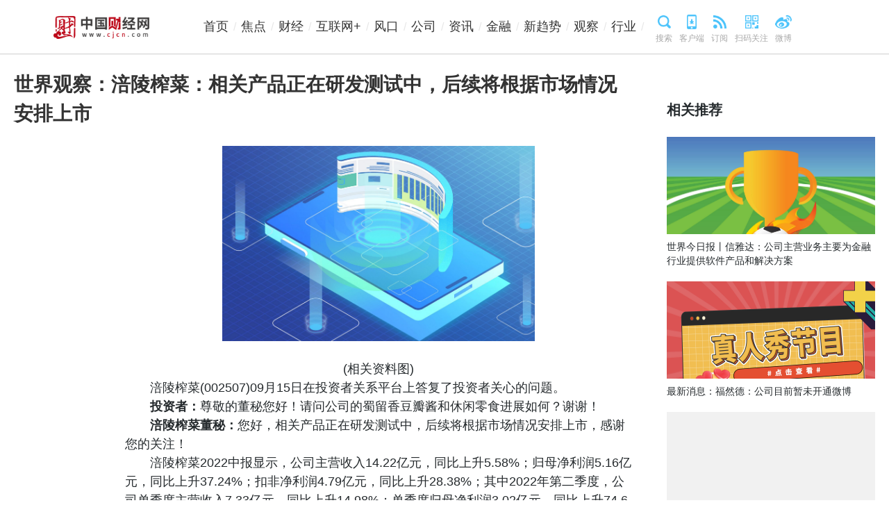

--- FILE ---
content_type: text/html
request_url: http://fin.cjcn.com/fin/20220915/091516317.html
body_size: 10027
content:
<!DOCTYPE html>
<html lang="zh-CN" dir="ltr">
<head>
<meta charset="utf-8">
<base target="_blank"/>
<title>世界观察：涪陵榨菜：相关产品正在研发测试中，后续将根据市场情况安排上市_中国财经网</title>
<meta name="keywords" content="根据市场,涪陵榨菜,相关产品">
<meta name="description" content="涪陵榨菜(002507)09月15日在投资者关系平台上答复了投资者关心的问题。">
<meta name="apub:time" content="2022-09-15 17:45:42">
<meta name="apub:from" content="中国财经网">
<meta http-equiv="X-UA-Compatible" content="IE=Edge" />
<link rel="stylesheet" href="http://www.cjcn.com/static/show/css/static.css" />
<meta name="baidu-site-verification" content="jJeIJ5X7pP" />
<link rel="shortcut icon" href="http://www.cjcn.com/static/images/8.ico" />
<link rel="stylesheet" href="http://www.cjcn.com/static/show/css/txp_desktop.css" />
<link rel="stylesheet" href="http://www.cjcn.com/static/show/css/show.css" />
<script language="javascript" src="http://www.cjcn.com/static/show/js/uaredirect.js"></script>
<script language="javascript">uaredirect("http://m.cjcn.com/fin/fin/20220915/091516317.html");</script>
<link href="http://www.cjcn.com/static_index/css/new_index_style.css" type="text/css" rel="stylesheet" rev="stylesheet" media="screen" />
<link href="http://www.cjcn.com/static_index/css/new_base.css" type="text/css" rel="stylesheet" rev="stylesheet" media="screen"/>
<style>
body, h1, h2, h3, h4, h5, h6, dl, dt, dd, ul, ol, li, th, td, p, form, input, button, textarea {margin: 0;padding: 0;word-break: none;word-wrap: break-word;}
.absolute{position:absolute;}
.LeftTool .year{font-size: 12px;}
.content-article .content{text-indent: 2em;}
.content-article .content img{max-width: 500px !important;height: auto !important;margin: auto;display: block;}
.LEFT h1{font-size: 28px;}
</style>
</head>
<body>
<!--顶部-->
<div class="top">
<div class="logo" style="float: left;margin-left: 15px;margin-right: 15px;">
  <div class="logo_tw"><a href="http://www.cjcn.com/?b=0" target="_blank"></a></div>
</div> 	
  <div class="top_con">
    <div class="nav"> 
      <!--2019年修改 start-->
      <div class="headnav">
        <ul>
          <li><a href="http://www.cjcn.com/?b=0">首页<em>/</em></a></li>
          <li><a href="http://www.cjcn.com/jiaodian/" target="_blank">焦点<em>/</em></a></li>
          <li><a href="http://ce.cjcn.com/" target="_blank">财经<em>/</em></a></li>
          <li><a href="http://tech.cjcn.com/" target="_blank">互联网+<em>/</em></a></li>
          <li><a href="http://te.cjcn.com/" target="_blank">风口<em>/</em></a></li>
          <li><a href="http://co.cjcn.com/" target="_blank">公司<em>/</em></a></li>
          <li><a href="http://bt.cjcn.com/" target="_blank">资讯<em>/</em></a></li>
          <li><a href="http://fin.cjcn.com/" target="_blank">金融<em>/</em></a></li>
          <li><a href="http://tr.cjcn.com/" target="_blank">新趋势<em>/</em></a></li>
          <li><a href="http://op.cjcn.com/" target="_blank">观察<em>/</em></a></li>
          <li><a href="http://dns.cjcn.com/" target="_blank">行业<em>/</em></a></li>
        </ul>
      </div>
      <!--2019年修改 end--> 
    </div>
    <div class="nav_others"> <a href="http://www.duosou.net/" class="search_item" target="_blank">搜索</a> <a href="javascript:;" class="app_item" target="_blank">客户端</a> <a href="javascript:;" class="rss_item" target="_blank">订阅</a> <a href="javascript:;" class="qr_item" target="_blank">扫码关注</a> <a href="javascript:;" class="wb_item" target="_blank">微博</a> </div>
  </div>
</div>	
<!--<div id="TopNav">
  <div data-reactroot="" class="qq_header" style="margin-bottom: 10px;">
    <div class="qq_navWrap" role="navigation" style="position: relative;"><a class="nav_logo" href="http://www.cjcn.com/" data-bosszone="dh_logo" data-bossirs="dh_logo" target="_blank" rel="noopener noreferrer"><img height="" src="http://www.cjcn.com/static/show/logo/logo.png" srcset="http://www.cjcn.com/static/show/logo/logo2x.png 2x" alt="qq_logo"></a>
      <div class="qq_nav" style="margin-left: 0px;">
        <ul class="nav-list clearfix">
	  	  <li data-bosszone="dh_1" data-bossirs="dh_1"><a href="http://www.cjcn.com/jiaodian/" target="_blank">焦点</a></li>
	  	  <li data-bosszone="dh_2" data-bossirs="dh_2"><a href="http://ce.cjcn.com/" target="_blank">财经</a></li>
	  	  <li data-bosszone="dh_3" data-bossirs="dh_3"><a href="http://tech.cjcn.com/" target="_blank">互联网+</a></li>
	  	  <li data-bosszone="dh_4" data-bossirs="dh_4"><a href="http://te.cjcn.com/" target="_blank">风口</a></li>
	  	  <li data-bosszone="dh_5" data-bossirs="dh_5"><a href="http://co.cjcn.com/" target="_blank">公司</a></li>
	  	  <li data-bosszone="dh_6" data-bossirs="dh_6"><a href="http://bt.cjcn.com/" target="_blank">资讯</a></li>
	  	  <li data-bosszone="dh_7" data-bossirs="dh_7"><a href="http://fin.cjcn.com/" target="_blank">金融</a></li>
	  	  <li data-bosszone="dh_8" data-bossirs="dh_8"><a href="http://tr.cjcn.com/" target="_blank">新趋势</a></li>
	  	  <li data-bosszone="dh_9" data-bossirs="dh_9"><a href="http://op.cjcn.com/" target="_blank">观察</a></li>
	  	  <li data-bosszone="dh_10" data-bossirs="dh_10"><a href="http://dns.cjcn.com/" target="_blank">行业</a></li>
	          </ul>
      </div>
      <div class="nav-search" data-bosszone="dh_ss" data-bossirs="dh_ss">
        <form name="flso" action="http://www.duosou.net/" target="_blank">
          <input type="text" class="so-txt" name="keyword" value="中国财经网">
          <input type="hidden" name="hdq" value="sogou-wsse-b58ac8403eb9cf17-0003">
          <a class="so-submit iconfont icon-search"> </a>
        </form>
      </div>
      <div id="ct-mini-weather" class="min-weather"></div>
      <div class="top-line"></div>
    </div>
  </div>
</div>-->
<!--顶部--> 
<!--广告--> 
<!--广告--> 
<!--内容-->
<div class="qq_conent clearfix">
<div calss="suipian" style="width: 1240px;margin-bottom: 15px;"></div>
  <div class="LEFT">
    <h1>世界观察：涪陵榨菜：相关产品正在研发测试中，后续将根据市场情况安排上市</h1>
    <div class="content clearfix">
      <div id="LeftTool" class="LeftTool" style="height: 684px;">
        <div data-reactroot="" class="left-stick-wp" style="top: 0px;">
          <div class="year through"><span>2022-09-15 17:45:42</span></div>
          <div data-bossirs="ly"><a class="author" href="javascript:;" target="_blank" data-bosszone="author_name">
            <div>证券之星</div>
            </a></div>
          <div class="share-title through" data-bossirs="share"><span>分享</span></div>
          <div class="share" data-bosszone="share">
			  <a onclick="shareTo('wechat')" title="分享到微信"><i class="iconfont icon-icon-"></i> </a>
			  <a onclick="shareTo('qq')" title="分享到QQ好友"><i class="iconfont icon-qq1"></i></a>
			  <a onclick="shareTo('qzone')" title="分享到QQ空间"><i class="iconfont icon-qqkongjian"></i></a>
			  <a onclick="shareTo('sina')" title="分享到新浪微博"><i class="iconfont icon-weibo1"></i></a>
		  </div>
<script>	
function shareTo(stype){
    var ftit = '';
    var flink = '';
    var lk = '';
    //获取文章标题
    ftit = document.title;
    //获取网页中内容的第一张图片地址作为分享图
    flink = document.images[0].src;
    if(typeof flink == 'undefined'){
        flink='';
    }
    //当内容中没有图片时，设置分享图片为网站logo
    if(flink == ''){
        lk = 'http://'+window.location.host+'/static/images/logo.png';
    }
    //如果是上传的图片则进行绝对路径拼接
    if(flink.indexOf('/uploads/') != -1) {
        lk = 'http://'+window.location.host+flink;
    }
    //百度编辑器自带图片获取
    if(flink.indexOf('ueditor') != -1){
        lk = flink;
    }
    //qq空间接口的传参
    if(stype=='qzone'){
        window.open('https://sns.qzone.qq.com/cgi-bin/qzshare/cgi_qzshare_onekey?url='+document.location.href+'?sharesource=qzone&title='+ftit+'&pics='+lk+'&summary='+document.querySelector('meta[name="description"]').getAttribute('content'));
    }
    //新浪微博接口的传参
    if(stype=='sina'){
        window.open('http://service.weibo.com/share/share.php?url='+document.location.href+'?sharesource=weibo&title='+ftit+'&pic='+lk+'&appkey=2706825840');
    }
    //qq好友接口的传参
    if(stype == 'qq'){
        window.open('http://connect.qq.com/widget/shareqq/index.html?url='+document.location.href+'?sharesource=qzone&title='+ftit+'&pics='+lk+'&summary='+document.querySelector('meta[name="description"]').getAttribute('content')+'&desc=世界观察：涪陵榨菜：相关产品正在研发测试中，后续将根据市场情况安排上市');
    }
    //生成二维码给微信扫描分享，php生成，也可以用jquery.qrcode.js插件实现二维码生成
    if(stype == 'wechat'){
        window.open('http://zixuephp.net/inc/qrcode_img.php?url=http://m.cjcn.com/fin/fin/20220915/091516317.html');
    }
}
</script>			
			
        </div>
      </div>
      <!--内容-->
      <div class="content-article"> 
        <!--导语-->
		<div class="content">  
        <p style="text-align: center"><img style="display:block;margin:auto;" width="450" src="http://img.inpai.com.cn/2022/0825/20220825095745900.jpg" /></br>(相关资料图)</p><p>涪陵榨菜(002507)09月15日在投资者关系平台上答复了投资者关心的问题。</p><p><b>投资者：</b>尊敬的董秘您好！请问公司的蜀留香豆瓣酱和休闲零食进展如何？谢谢！</p><p><b>涪陵榨菜董秘：</b>您好，相关产品正在研发测试中，后续将根据市场情况安排上市，感谢您的关注！</p><p>涪陵榨菜2022中报显示，公司主营收入14.22亿元，同比上升5.58%；归母净利润5.16亿元，同比上升37.24%；扣非净利润4.79亿元，同比上升28.38%；其中2022年第二季度，公司单季度主营收入7.33亿元，同比上升14.98%；单季度归母净利润3.02亿元，同比上升74.68%；单季度扣非净利润2.84亿元，同比上升65.16%；负债率9.24%，投资收益4065.38万元，财务费用-5173.76万元，毛利率55.1%。</p><p>该股最近90天内共有32家机构给出评级，买入评级26家，增持评级6家；过去90天内机构目标均价为39.77。近3个月融资净流入1.62亿，融资余额增加；融券净流入903.12万，融券余额增加。根据近五年财报数据，证券之星估值分析工具显示，涪陵榨菜（002507）行业内竞争力的护城河优秀，盈利能力优秀，营收成长性优秀。财务健康。该股好公司指标4.5星，好价格指标3星，综合指标3.5星。（指标仅供参考，指标范围：0 ~ 5星，最高5星）</p><p>涪陵榨菜主营业务：榨菜、萝卜、泡菜、下饭菜和其他佐餐开味菜等方便食品的研制、生产和销售</p><p>以上内容由证券之星根据公开信息整理，与本站立场无关。证券之星力求但不保证该信息（包括但不限于文字、视频、音频、数据及图表）全部或者部分内容的的准确性、完整性、有效性、及时性等，如存在问题请联系我们。本文为数据整理，不对您构成任何投资建议，投资有风险，请谨慎决策。</p>                     <p style="color: #fff;">
关键词：         
       <a href="http://ce.cjcn.com/taggenjushichang/" title="根据市场" target="_blank" style="color: #fff;">根据市场</a> 
              
       <a href="http://ce.cjcn.com/tagfulingzhacai/" title="涪陵榨菜" target="_blank" style="color: #fff;">涪陵榨菜</a> 
              
       <a href="http://ce.cjcn.com/tagxiangguanchanpin/" title="相关产品" target="_blank" style="color: #fff;">相关产品</a> 
      
</p>
		</div>	
        <div id="Status"></div>
        <!--弹出层时背景层DIV-->
      </div>
    </div>
    <div id="Comment"></div>
    <!--为你推荐-->
    <div id="Recomend">
      <div data-reactroot="" class="recommend">
        <div class="recommend-con">
          <div class="title">为你推荐</div>
          <ul>
                        <li id="wntj-xh" class="clearfix" data-ua-trace="">
              <div class="picture"><a href="http://fin.cjcn.com/fin/20220915/091516317.html" target="_blank"><img alt="" src="http://img.inpai.com.cn/2022/0825/20220825095745900.jpg"></a></div>              <div class="detail">
                <h3><a href="http://fin.cjcn.com/fin/20220915/091516317.html" target="_blank">世界观察：涪陵榨菜：相关产品正在研发测试中，后续将根据市场情况安排上市</a></h3>
                <div class="binfo">&nbsp;<span>2022-09-15</span></div>
              </div>
            </li>
			            <li id="wntj-xh" class="clearfix" data-ua-trace="">
              <div class="picture"><a href="http://fin.cjcn.com/fin/20220915/091516316.html" target="_blank"><img alt="" src="http://img.xunjk.com/2022/0610/20220610022120599.jpg"></a></div>              <div class="detail">
                <h3><a href="http://fin.cjcn.com/fin/20220915/091516316.html" target="_blank">天天快消息！东田微：感谢关注本公司。公司生产的1550波段和905波段的滤光片可以用于车载激光雷达</a></h3>
                <div class="binfo">&nbsp;<span>2022-09-15</span></div>
              </div>
            </li>
			            <li id="wntj-xh" class="clearfix" data-ua-trace="">
              <div class="picture"><a href="http://co.cjcn.com/co/20220915/091516315.html" target="_blank"><img alt="" src="http://www.jxyuging.com/uploadfile/2022/0610/20220610012244670.jpg"></a></div>              <div class="detail">
                <h3><a href="http://co.cjcn.com/co/20220915/091516315.html" target="_blank">世界热议:视源股份现11笔大宗交易 总成交金额8042.94万元</a></h3>
                <div class="binfo">&nbsp;<span>2022-09-15</span></div>
              </div>
            </li>
			            <li id="wntj-xh" class="clearfix" data-ua-trace="">
              <div class="picture"><a href="http://co.cjcn.com/co/20220915/091516314.html" target="_blank"><img alt="" src="http://img.kjw.cc/2022/0824/20220824112115395.png"></a></div>              <div class="detail">
                <h3><a href="http://co.cjcn.com/co/20220915/091516314.html" target="_blank">前沿热点：注意！伊之密将于10月11日召开股东大会</a></h3>
                <div class="binfo">&nbsp;<span>2022-09-15</span></div>
              </div>
            </li>
			            <li id="wntj-xh" class="clearfix" data-ua-trace="">
              <div class="picture"><a href="http://co.cjcn.com/co/20220915/091516313.html" target="_blank"><img alt="" src="http://www.lygmedia.com/uploadfile/2022/0824/20220824114307544.jpg"></a></div>              <div class="detail">
                <h3><a href="http://co.cjcn.com/co/20220915/091516313.html" target="_blank">世界最资讯丨顺络电子现2笔大宗交易 合计成交331.22万股</a></h3>
                <div class="binfo">&nbsp;<span>2022-09-15</span></div>
              </div>
            </li>
			            <li id="wntj-xh" class="clearfix" data-ua-trace="">
              <div class="picture"><a href="http://co.cjcn.com/co/20220915/091516312.html" target="_blank"><img alt="" src="http://caixunimg.483.cn/2022/0610/20220610014212599.jpg"></a></div>              <div class="detail">
                <h3><a href="http://co.cjcn.com/co/20220915/091516312.html" target="_blank">天天观速讯丨金科股份大宗交易成交4900.00万股 成交额1.09亿元</a></h3>
                <div class="binfo">&nbsp;<span>2022-09-15</span></div>
              </div>
            </li>
			            <li id="wntj-xh" class="clearfix" data-ua-trace="">
              <div class="picture"><a href="http://ce.cjcn.com/ce/20220915/091516311.html" target="_blank"><img alt="" src="http://hnimg.zgyouth.cc/2022/0610/20220610115002743.jpg"></a></div>              <div class="detail">
                <h3><a href="http://ce.cjcn.com/ce/20220915/091516311.html" target="_blank">快讯：广东前8个月外贸进出口5.27万亿元    对欧美实现两位数增长</a></h3>
                <div class="binfo">&nbsp;<span>2022-09-15</span></div>
              </div>
            </li>
			            <li id="wntj-xh" class="clearfix" data-ua-trace="">
              <div class="picture"><a href="http://ce.cjcn.com/ce/20220915/091516310.html" target="_blank"><img alt="" src="http://www.cnmyjj.cn/uploadfile/2022/0610/20220610113643710.jpg"></a></div>              <div class="detail">
                <h3><a href="http://ce.cjcn.com/ce/20220915/091516310.html" target="_blank">天天速读：北京城市副中心站枢纽采用综合减振降噪技术 实现“站城一体”绿色环保</a></h3>
                <div class="binfo">&nbsp;<span>2022-09-15</span></div>
              </div>
            </li>
			            <li id="wntj-xh" class="clearfix" data-ua-trace="">
              <div class="picture"><a href="http://ce.cjcn.com/ce/20220915/091516309.html" target="_blank"><img alt="" src="http://adminimg.szweitang.cn/2022/0824/20220824111526137.png"></a></div>              <div class="detail">
                <h3><a href="http://ce.cjcn.com/ce/20220915/091516309.html" target="_blank">世界播报:探访“中国核桃之乡”喀什叶城：一树核桃乡村兴</a></h3>
                <div class="binfo">&nbsp;<span>2022-09-15</span></div>
              </div>
            </li>
			            <li id="wntj-xh" class="clearfix" data-ua-trace="">
              <div class="picture"><a href="http://ce.cjcn.com/ce/20220915/091516308.html" target="_blank"><img alt="" src="http://www.dianxian.net/uploadfile2022/0610/20220610022121172.jpg"></a></div>              <div class="detail">
                <h3><a href="http://ce.cjcn.com/ce/20220915/091516308.html" target="_blank">全球通讯！长三角一体化示范区迎来第二批支持政策，有哪些亮点？</a></h3>
                <div class="binfo">&nbsp;<span>2022-09-15</span></div>
              </div>
            </li>
			            <li id="wntj-xh" class="clearfix" data-ua-trace="">
              <div class="picture"><a href="http://fin.cjcn.com/fin/20220915/091516307.html" target="_blank"><img alt="" src="http://img.cnbzol.com/2022/0825/20220825101159151.jpg"></a></div>              <div class="detail">
                <h3><a href="http://fin.cjcn.com/fin/20220915/091516307.html" target="_blank">天天快播：极光（JG）：降本提效，经营活动现金净流入，亏损缩窄40% ！</a></h3>
                <div class="binfo">&nbsp;<span>2022-09-15</span></div>
              </div>
            </li>
			            <li id="wntj-xh" class="clearfix" data-ua-trace="">
              <div class="picture"><a href="http://fin.cjcn.com/fin/20220915/091516306.html" target="_blank"><img alt="" src="http://img.xhyb.net.cn/2022/0824/20220824114846397.jpg"></a></div>              <div class="detail">
                <h3><a href="http://fin.cjcn.com/fin/20220915/091516306.html" target="_blank">环球速讯：秋田微：1、公司对外投资事项具体情况敬请参见公司披露于巨潮资讯网的相关公告</a></h3>
                <div class="binfo">&nbsp;<span>2022-09-15</span></div>
              </div>
            </li>
			            <li id="wntj-xh" class="clearfix" data-ua-trace="">
              <div class="picture"><a href="http://fin.cjcn.com/fin/20220915/091516305.html" target="_blank"><img alt="" src="http://img.xhyb.net.cn/2022/0824/20220824114916757.jpg"></a></div>              <div class="detail">
                <h3><a href="http://fin.cjcn.com/fin/20220915/091516305.html" target="_blank">当前视讯！隆华科技：海威股权转让工作正在推进中，公司会根据进展情况履行信息披露义务</a></h3>
                <div class="binfo">&nbsp;<span>2022-09-15</span></div>
              </div>
            </li>
			            <li id="wntj-xh" class="clearfix" data-ua-trace="">
              <div class="picture"><a href="http://fin.cjcn.com/fin/20220915/091516304.html" target="_blank"><img alt="" src="http://img.xunjk.com/2022/0610/20220610022218280.jpg"></a></div>              <div class="detail">
                <h3><a href="http://fin.cjcn.com/fin/20220915/091516304.html" target="_blank">快资讯：众业达：投资者朋友公司接收到的股东名册中无显示相关信息</a></h3>
                <div class="binfo">&nbsp;<span>2022-09-15</span></div>
              </div>
            </li>
			            <li id="wntj-xh" class="clearfix" data-ua-trace="">
              <div class="picture"><a href="http://co.cjcn.com/co/20220915/091516303.html" target="_blank"><img alt="" src="http://img.haixiafeng.com.cn/2022/0825/20220825100337302.jpg"></a></div>              <div class="detail">
                <h3><a href="http://co.cjcn.com/co/20220915/091516303.html" target="_blank">当前热点-华利集团：公司的客户主要是美国及欧洲的运动品牌</a></h3>
                <div class="binfo">&nbsp;<span>2022-09-15</span></div>
              </div>
            </li>
			            <li id="wntj-xh" class="clearfix" data-ua-trace="">
              <div class="picture"><a href="http://co.cjcn.com/co/20220915/091516302.html" target="_blank"><img alt="" src="http://img.xhyb.net.cn/2022/0824/20220824115025678.jpg"></a></div>              <div class="detail">
                <h3><a href="http://co.cjcn.com/co/20220915/091516302.html" target="_blank">世界动态:迪威尔：公司股东陆卫东减持公司股份约120万股</a></h3>
                <div class="binfo">&nbsp;<span>2022-09-15</span></div>
              </div>
            </li>
			            <li id="wntj-xh" class="clearfix" data-ua-trace="">
              <div class="picture"><a href="http://co.cjcn.com/co/20220915/091516301.html" target="_blank"><img alt="" src="http://img.tiantaivideo.com/2022/0610/20220610111617804.jpg"></a></div>              <div class="detail">
                <h3><a href="http://co.cjcn.com/co/20220915/091516301.html" target="_blank">【快播报】东风科技：公司及孙公司获得政府补助约2007万元</a></h3>
                <div class="binfo">&nbsp;<span>2022-09-15</span></div>
              </div>
            </li>
			            <li id="wntj-xh" class="clearfix" data-ua-trace="">
              <div class="picture"><a href="http://co.cjcn.com/co/20220915/091516300.html" target="_blank"><img alt="" src="http://img.cnbzol.com/2022/0825/20220825101104198.jpg"></a></div>              <div class="detail">
                <h3><a href="http://co.cjcn.com/co/20220915/091516300.html" target="_blank">环球观察：江苏新能：拟与润德公司、江苏国信合资成立江苏新能信悦光伏发电有限公司</a></h3>
                <div class="binfo">&nbsp;<span>2022-09-15</span></div>
              </div>
            </li>
			            <li id="wntj-xh" class="clearfix" data-ua-trace="">
              <div class="picture"><a href="http://ce.cjcn.com/ce/20220915/091516299.html" target="_blank"><img alt="" src="http://adminimg.szweitang.cn/2022/0824/20220824111432778.png"></a></div>              <div class="detail">
                <h3><a href="http://ce.cjcn.com/ce/20220915/091516299.html" target="_blank">【全球独家】福州滨海快线等在建线路技术工人“大比武” 50余名选手角逐竞赛</a></h3>
                <div class="binfo">&nbsp;<span>2022-09-15</span></div>
              </div>
            </li>
			            <li id="wntj-xh" class="clearfix" data-ua-trace="">
              <div class="picture"><a href="http://ce.cjcn.com/ce/20220915/091516298.html" target="_blank"><img alt="" src="http://img.haixiafeng.com.cn/2022/0610/20220610014720930.jpg"></a></div>              <div class="detail">
                <h3><a href="http://ce.cjcn.com/ce/20220915/091516298.html" target="_blank">天天动态:中消协明确！医美领域这些属于“霸王条款”</a></h3>
                <div class="binfo">&nbsp;<span>2022-09-15</span></div>
              </div>
            </li>
			            <li id="wntj-xh" class="clearfix" data-ua-trace="">
              <div class="picture"><a href="http://ce.cjcn.com/ce/20220915/091516297.html" target="_blank"><img alt="" src="http://www.dianxian.net/uploadfile2022/0610/20220610022005772.jpg"></a></div>              <div class="detail">
                <h3><a href="http://ce.cjcn.com/ce/20220915/091516297.html" target="_blank">全球热推荐：央行副行长张青松首秀：支付行业要坚定不移把好风险防控关</a></h3>
                <div class="binfo">&nbsp;<span>2022-09-15</span></div>
              </div>
            </li>
			            <li id="wntj-xh" class="clearfix" data-ua-trace="">
              <div class="picture"><a href="http://ce.cjcn.com/ce/20220915/091516296.html" target="_blank"><img alt="" src="http://adminimg.szweitang.cn/2022/0824/20220824111526137.png"></a></div>              <div class="detail">
                <h3><a href="http://ce.cjcn.com/ce/20220915/091516296.html" target="_blank">【新要闻】云南千亿能源国企换帅，集团资本版图涉及四家上市公司</a></h3>
                <div class="binfo">&nbsp;<span>2022-09-15</span></div>
              </div>
            </li>
			            <li id="wntj-xh" class="clearfix" data-ua-trace="">
              <div class="picture"><a href="http://ce.cjcn.com/ce/20220915/091516295.html" target="_blank"><img alt="" src="http://www.dianxian.net/uploadfile2022/0610/20220610022056230.jpg"></a></div>              <div class="detail">
                <h3><a href="http://ce.cjcn.com/ce/20220915/091516295.html" target="_blank">环球快报:2022年8月全国受理网络违法和不良信息举报1601.7万件</a></h3>
                <div class="binfo">&nbsp;<span>2022-09-15</span></div>
              </div>
            </li>
			            <li id="wntj-xh" class="clearfix" data-ua-trace="">
              <div class="picture"><a href="http://fin.cjcn.com/fin/20220915/091516294.html" target="_blank"><img alt="" src="http://www.dianxian.net/uploadfile2022/0610/20220610022030460.jpg"></a></div>              <div class="detail">
                <h3><a href="http://fin.cjcn.com/fin/20220915/091516294.html" target="_blank">【当前热闻】券商晨会精华：猪价大幅下跌可能性较小 四季度猪价或温和上行</a></h3>
                <div class="binfo">&nbsp;<span>2022-09-15</span></div>
              </div>
            </li>
			            <li id="wntj-xh" class="clearfix" data-ua-trace="">
              <div class="picture"><a href="http://fin.cjcn.com/fin/20220915/091516293.html" target="_blank"><img alt="" src="http://imgs.hnmdtv.com/2022/0610/20220610024400214.jpg"></a></div>              <div class="detail">
                <h3><a href="http://fin.cjcn.com/fin/20220915/091516293.html" target="_blank">全球快消息！9月15日建艺集团涨停分析：新型城镇化，装修装饰，恒大概念股概念热股</a></h3>
                <div class="binfo">&nbsp;<span>2022-09-15</span></div>
              </div>
            </li>
			            <li id="wntj-xh" class="clearfix" data-ua-trace="">
              <div class="picture"><a href="http://fin.cjcn.com/fin/20220915/091516292.html" target="_blank"><img alt="" src="http://img.haixiafeng.com.cn/2022/0825/20220825100451569.jpg"></a></div>              <div class="detail">
                <h3><a href="http://fin.cjcn.com/fin/20220915/091516292.html" target="_blank">视讯！9月15日栖霞建设涨停分析：房地产，REITs，江苏自贸区概念热股</a></h3>
                <div class="binfo">&nbsp;<span>2022-09-15</span></div>
              </div>
            </li>
			            <li id="wntj-xh" class="clearfix" data-ua-trace="">
              <div class="picture"><a href="http://fin.cjcn.com/fin/20220915/091516291.html" target="_blank"><img alt="" src="http://img.cnbzol.com/2022/0825/20220825101256205.jpg"></a></div>              <div class="detail">
                <h3><a href="http://fin.cjcn.com/fin/20220915/091516291.html" target="_blank">【环球速看料】9月15日全筑股份涨停分析：装修装饰，恒大概念股，长三角一体化概念热股</a></h3>
                <div class="binfo">&nbsp;<span>2022-09-15</span></div>
              </div>
            </li>
			            <li id="wntj-xh" class="clearfix" data-ua-trace="">
              <div class="picture"><a href="http://fin.cjcn.com/fin/20220915/091516290.html" target="_blank"><img alt="" src="http://www.lygmedia.com/uploadfile/2022/0824/20220824114215146.jpg"></a></div>              <div class="detail">
                <h3><a href="http://fin.cjcn.com/fin/20220915/091516290.html" target="_blank">快看：9月15日长青集团涨停分析：新型城镇化，粤港澳大湾区，厨卫家电概念热股</a></h3>
                <div class="binfo">&nbsp;<span>2022-09-15</span></div>
              </div>
            </li>
			            <li id="wntj-xh" class="clearfix" data-ua-trace="">
              <div class="picture"><a href="http://bt.cjcn.com/bt/20220915/091516289.html" target="_blank"><img alt="" src="http://tuxianggu.4898.cn/thumb/uploads/2022-07-01/4e9b99c495c659f42bed31291f10d4b6.jpg"></a></div>              <div class="detail">
                <h3><a href="http://bt.cjcn.com/bt/20220915/091516289.html" target="_blank">合肥市地方标准制定计划项目下达 规范合肥市农村人居环境治理水平</a></h3>
                <div class="binfo">&nbsp;<span>2022-09-15</span></div>
              </div>
            </li>
			            <li id="wntj-xh" class="clearfix" data-ua-trace="">
              <div class="picture"><a href="http://ce.cjcn.com/ce/20220915/091516288.html" target="_blank"><img alt="" src="http://tuxianggu.4898.cn/thumb/uploads/2021-07-08/9cc684cb0479b2c045b95aae34fe424f.jpg"></a></div>              <div class="detail">
                <h3><a href="http://ce.cjcn.com/ce/20220915/091516288.html" target="_blank">1-8月合肥进出口总值同比增长17.6% 打造跨境电商特色产业带</a></h3>
                <div class="binfo">&nbsp;<span>2022-09-15</span></div>
              </div>
            </li>
			          </ul>
        </div>
      </div>
    </div>
    <!--为你推荐--> 
  </div>
  <!--右侧-->
  <div id="RIGHT" class="RIGHT">
    <div data-reactroot="" class="right-bar">
      <div>
        <div><div class="adver_3"><script type="text/javascript" src="http://user.042.cn/adver/adver.js"></script><script type="text/javascript">getAdvert('.adver_3',1,'300px','300px');</script></div></div>
        <div class="cms-bar" data-bosszone="xgtj_list" style="display: block;">
          <div class="bar-tit clearfix">
            <h2 class="fl">相关推荐</h2>
          </div>
          <div class="bar-con">
                        <div id="xgtj" class="item" data-ua-trace="">
              <div class="pic"><a href="http://co.cjcn.com/co/20220915/091516287.html" target="_blank"><img width="100%" src="http://img.haixiafeng.com.cn/2022/0825/20220825100451569.jpg" alt=""></a></div>              <div class="txt"><a href="http://co.cjcn.com/co/20220915/091516287.html" target="_blank">世界今日报丨信雅达：公司主营业务主要为金融行业提供软件产品和解决方案</a></div>
            </div>
			            <div id="xgtj" class="item" data-ua-trace="">
              <div class="pic"><a href="http://co.cjcn.com/co/20220915/091516286.html" target="_blank"><img width="100%" src="http://img.kjw.cc/2022/0824/20220824112411682.png" alt=""></a></div>              <div class="txt"><a href="http://co.cjcn.com/co/20220915/091516286.html" target="_blank">最新消息：福然德：公司目前暂未开通微博</a></div>
            </div>
			            <div id="xgtj" class="item" data-ua-trace="">
              <div class="pic"><a href="http://co.cjcn.com/co/20220915/091516285.html" target="_blank"><img width="100%" src="http://yazhou.964.cn/www/uploadfile/2022/0610/20220610102409399.jpg" alt=""></a></div>              <div class="txt"><a href="http://co.cjcn.com/co/20220915/091516285.html" target="_blank">微动态丨华光环能：目前公司与大连理工合作的双碳技术正在持续优化工艺包，积极寻找示范项目</a></div>
            </div>
			            <div id="xgtj" class="item" data-ua-trace="">
              <div class="pic"><a href="http://bt.cjcn.com/bt/20220915/091516284.html" target="_blank"><img width="100%" src="http://tuxianggu.4898.cn/thumb/uploads/2022-07-01/90d20256aea3a20eb6d2d8303fba1ac1.jpg" alt=""></a></div>              <div class="txt"><a href="http://bt.cjcn.com/bt/20220915/091516284.html" target="_blank">滁州市定远县：推动退役军人服务工作提质增效 切实维护广大退役军人合法权益</a></div>
            </div>
			            <div id="xgtj" class="item" data-ua-trace="">
              <div class="pic"><a href="http://ce.cjcn.com/ce/20220915/091516283.html" target="_blank"><img width="100%" src="http://img.kaijiage.com/2022/0610/20220610024838983.jpg" alt=""></a></div>              <div class="txt"><a href="http://ce.cjcn.com/ce/20220915/091516283.html" target="_blank">精选！南玻A签下逾200亿元长单采购合同 专家：帮助上下游企业共同规避行业风险</a></div>
            </div>
			            <div id="xgtj" class="item" data-ua-trace="">
              <div class="pic"><a href="http://ce.cjcn.com/ce/20220915/091516282.html" target="_blank"><img width="100%" src="http://img.kjw.cc/2022/0824/20220824112101653.png" alt=""></a></div>              <div class="txt"><a href="http://ce.cjcn.com/ce/20220915/091516282.html" target="_blank">世界球精选！上市券商年内配股募资已落地超570亿元</a></div>
            </div>
			            <div id="xgtj" class="item" data-ua-trace="">
              <div class="pic"><a href="http://ce.cjcn.com/ce/20220915/091516281.html" target="_blank"><img width="100%" src="http://hnimg.zgyouth.cc/2022/0610/20220610114912682.jpg" alt=""></a></div>              <div class="txt"><a href="http://ce.cjcn.com/ce/20220915/091516281.html" target="_blank">世界资讯：业绩恐不及预期 三全食品拟降低股票期权行权条件</a></div>
            </div>
			            <div id="xgtj" class="item" data-ua-trace="">
              <div class="pic"><a href="http://ce.cjcn.com/ce/20220915/091516280.html" target="_blank"><img width="100%" src="http://www.cjcn.com/uploadfile/2022/0610/20220610020103373.jpg" alt=""></a></div>              <div class="txt"><a href="http://ce.cjcn.com/ce/20220915/091516280.html" target="_blank">每日速递：“A拆A”加速落地：17家已登陆A股 5家IPO提交注册</a></div>
            </div>
			            <div id="xgtj" class="item" data-ua-trace="">
              <div class="pic"><a href="http://ce.cjcn.com/ce/20220915/091516279.html" target="_blank"><img width="100%" src="http://caixunimg.483.cn/2022/0610/20220610014037353.jpg" alt=""></a></div>              <div class="txt"><a href="http://ce.cjcn.com/ce/20220915/091516279.html" target="_blank">环球观热点：中医药“走出去”标准化是重中之重</a></div>
            </div>
			            <div id="xgtj" class="item" data-ua-trace="">
              <div class="pic"><a href="http://ce.cjcn.com/ce/20220915/091516278.html" target="_blank"><img width="100%" src="http://tuxianggu.4898.cn/thumb/uploads/2022-07-13/0beb13d54159f6f109bc9c40de78e467.jpg" alt=""></a></div>              <div class="txt"><a href="http://ce.cjcn.com/ce/20220915/091516278.html" target="_blank">滁州经开区持续创优营商环境 推行首席服务员制度</a></div>
            </div>
			          </div>
        </div>
        <!--广告-->
        <div><div class="adver_3"><script type="text/javascript" src="http://user.042.cn/adver/adver.js"></script><script type="text/javascript">getAdvert('.adver_3',1,'300px','300px');</script></div></div>
        <div class="group-pic-bar" data-bosszone="omn_sjjd">
          <div class="bar-tit clearfix">
            <h2 class="fl">精彩组图</h2>
          </div>
          <div class="bar-con">
            <ul class="clearfix">
                            <li class="item" data-ua-trace="">
                <div class="pic"><a href="http://fin.cjcn.com/fin/20220915/091516317.html" target="_blank"><img src="http://img.inpai.com.cn/2022/0825/20220825095745900.jpg" alt=""></a></div>
                <div class="txt"><a href="http://fin.cjcn.com/fin/20220915/091516317.html" target="_blank">世界观察：涪陵榨菜：相关产品正在研发测试中，后续将根据市场情况安排上市</a></div>
              </li>
                          <li class="item" data-ua-trace="">
                <div class="pic"><a href="http://fin.cjcn.com/fin/20220915/091516316.html" target="_blank"><img src="http://img.xunjk.com/2022/0610/20220610022120599.jpg" alt=""></a></div>
                <div class="txt"><a href="http://fin.cjcn.com/fin/20220915/091516316.html" target="_blank">天天快消息！东田微：感谢关注本公司。公司生产的1550波段和905波段的滤光片可以用于车载激光雷达</a></div>
              </li>
                          <li class="item" data-ua-trace="">
                <div class="pic"><a href="http://co.cjcn.com/co/20220915/091516315.html" target="_blank"><img src="http://www.jxyuging.com/uploadfile/2022/0610/20220610012244670.jpg" alt=""></a></div>
                <div class="txt"><a href="http://co.cjcn.com/co/20220915/091516315.html" target="_blank">世界热议:视源股份现11笔大宗交易 总成交金额8042.94万元</a></div>
              </li>
                          <li class="item" data-ua-trace="">
                <div class="pic"><a href="http://co.cjcn.com/co/20220915/091516314.html" target="_blank"><img src="http://img.kjw.cc/2022/0824/20220824112115395.png" alt=""></a></div>
                <div class="txt"><a href="http://co.cjcn.com/co/20220915/091516314.html" target="_blank">前沿热点：注意！伊之密将于10月11日召开股东大会</a></div>
              </li>
                          <li class="item" data-ua-trace="">
                <div class="pic"><a href="http://co.cjcn.com/co/20220915/091516313.html" target="_blank"><img src="http://www.lygmedia.com/uploadfile/2022/0824/20220824114307544.jpg" alt=""></a></div>
                <div class="txt"><a href="http://co.cjcn.com/co/20220915/091516313.html" target="_blank">世界最资讯丨顺络电子现2笔大宗交易 合计成交331.22万股</a></div>
              </li>
                          <li class="item" data-ua-trace="">
                <div class="pic"><a href="http://co.cjcn.com/co/20220915/091516312.html" target="_blank"><img src="http://caixunimg.483.cn/2022/0610/20220610014212599.jpg" alt=""></a></div>
                <div class="txt"><a href="http://co.cjcn.com/co/20220915/091516312.html" target="_blank">天天观速讯丨金科股份大宗交易成交4900.00万股 成交额1.09亿元</a></div>
              </li>
                          <li class="item" data-ua-trace="">
                <div class="pic"><a href="http://ce.cjcn.com/ce/20220915/091516311.html" target="_blank"><img src="http://hnimg.zgyouth.cc/2022/0610/20220610115002743.jpg" alt=""></a></div>
                <div class="txt"><a href="http://ce.cjcn.com/ce/20220915/091516311.html" target="_blank">快讯：广东前8个月外贸进出口5.27万亿元    对欧美实现两位数增长</a></div>
              </li>
                          <li class="item" data-ua-trace="">
                <div class="pic"><a href="http://ce.cjcn.com/ce/20220915/091516310.html" target="_blank"><img src="http://www.cnmyjj.cn/uploadfile/2022/0610/20220610113643710.jpg" alt=""></a></div>
                <div class="txt"><a href="http://ce.cjcn.com/ce/20220915/091516310.html" target="_blank">天天速读：北京城市副中心站枢纽采用综合减振降噪技术 实现“站城一体”绿色环保</a></div>
              </li>
                          <li class="item" data-ua-trace="">
                <div class="pic"><a href="http://ce.cjcn.com/ce/20220915/091516309.html" target="_blank"><img src="http://adminimg.szweitang.cn/2022/0824/20220824111526137.png" alt=""></a></div>
                <div class="txt"><a href="http://ce.cjcn.com/ce/20220915/091516309.html" target="_blank">世界播报:探访“中国核桃之乡”喀什叶城：一树核桃乡村兴</a></div>
              </li>
                          <li class="item" data-ua-trace="">
                <div class="pic"><a href="http://ce.cjcn.com/ce/20220915/091516308.html" target="_blank"><img src="http://www.dianxian.net/uploadfile2022/0610/20220610022121172.jpg" alt=""></a></div>
                <div class="txt"><a href="http://ce.cjcn.com/ce/20220915/091516308.html" target="_blank">全球通讯！长三角一体化示范区迎来第二批支持政策，有哪些亮点？</a></div>
              </li>
                        </ul>
          </div>
        </div>
        <!--广告--> 
      </div>
    </div>
  </div>
  <!--右侧--> 
</div>
<!--内容-->
<div id="bottomAd"></div>
<!--底部-->
<div id="Foot" class="qq_footer">
  <div data-reactroot="" id="tcopyright" class="tcopyright">
	 <div><a href="http://dns.cjcn.com/dns/2020/0313/10.html">关于财经网</a> | <a href="http://dns.cjcn.com/dns/2020/0313/10.html" rel="nofollow noopener noreferrer" target="_blank">联系我们</a> | 投稿邮箱：29 59 11 57 8@qq.com</div>
<div>Copyright &copy; 2008 - 2019 www.cjcn.com. All Rights Reserved</div>
<div><a href="javascript:;">财经网版权所有</a></div>
<div><a href="https://beian.miit.gov.cn/" target="_blank">豫ICP备20005723号-5</a></span><br />
<a href="http://112.74.60.84/yyzz.html" target="_blank"> <img src="http://112.74.60.84/police.jpg" style="height:15px;">营业执照公示信息</a><br /></div>
<script type="text/javascript" src="https://s4.cnzz.com/z_stat.php?id=1278682291&web_id=1278682291"></script>  </div>
</div>
<!--底部--> 
<!--<script src="static/js/jquery.min.js"></script>-->
<!--<script src="static/js/static.js"></script>-->
<script>
  (function() {
    var bp = document.createElement('script');
    var curProtocol = window.location.protocol.split(':')[0];
    if(curProtocol === 'https') {
      bp.src = 'https://zz.bdstatic.com/linksubmit/push.js';
    } else {
      bp.src = 'http://push.zhanzhang.baidu.com/push.js';
    }
    var s = document.getElementsByTagName("script")[0];
    s.parentNode.insertBefore(bp, s);
  })();
</script>
<script charset="UTF-8" language="javascript" src="//data.dzxwnews.com/a.php"></script>
</body>
</html>

--- FILE ---
content_type: text/css
request_url: http://www.cjcn.com/static_index/css/new_index_style.css
body_size: 5895
content:
.logo_tw a{display:block;background:url("../images/logo_tw20171120.png") no-repeat center;color:#acacac; font-size:13px;}
.logo_tw a:hover{color:#acacac; text-decoration:none;}
.top_banner{ width:1000px;}
.top_banner img{ width:100%; height:auto;}

/*人物*/
.personage{ width:1240px; margin:0 auto;display: -webkit-box;display: -webkit-flex;display: -ms-flexbox;display: flex;background-color:#F3F3F3;margin-top:23px;}
.personage_item{ width:25%; margin-top:-23px; font-size:13px;}
.personage_item a{display: -webkit-box;display: -webkit-flex;display: -ms-flexbox;display: flex;-webkit-box-align:flex-start;-ms-flex-align:flex-start;align-items:flex-start;}
.personage_item a:hover{ text-decoration:none;}
.personage_img{width:110px;}
.personage_item h4{ margin:38px 23px 0 6px; font-weight:300;line-height:20px;position: relative;display: inline-block;outline: none;width:180px;}
.personage_item h4 span{color:#252a2d;}
.personage_item h4 i{display: inline-block;max-height:40px;overflow:hidden;text-overflow: ellipsis;display:-webkit-box;-webkit-line-clamp:2;-webkit-box-orient: vertical;}
.personage_item a h4::before, .personage_item a h4::after {font-family:"SimHei","\9ED1\4F53";-webkit-transition: all .2s;-moz-transition: all .2s;transition: all .2s;position: absolute;opacity: 0;}
.personage_item a h4::before{content: "“";left: 0;top:5px; color:#CCC; font-size:26px; }
.personage_item a h4::after{content: "”";right:0;bottom:-14px;color:#CCC; font-size:26px;}
.personage_item a:hover h4::before, .personage_item a:hover h4::after{position: absolute;opacity: 1;}
.personage_item a:hover h4::before { content: "“"; left: -28px;}
.personage_item a:hover h4::after { content: "”"; right:-28px;}

/*头条*/
.top_news{ width:1238px; margin:0 auto; border:#E9E9E9 solid 1px; text-align:center; padding:20px 0;}
.top_news h1{ font-family:Arial,"Microsoft Yahei","微软雅黑";font-size:52px; line-height:70px;}
.top_news h1 a:hover{ text-decoration:none;}
.top_news p{ font-size:16px; color:#7b7b7b; line-height:24px; font-weight:300;}
/*横屏*/
.con_box{ width:1240px; margin:0 auto; margin-top:28px;display: -webkit-box;display: -webkit-flex;display: -ms-flexbox;display: flex;-webkit-box-pack:space-between;-ms-flex-pack:space-between;justify-content:space-between;padding-bottom:0px;}
.tit{ font-size:21px; line-height:21px; font-weight:normal;display: -webkit-box;display: -webkit-flex;display: -ms-flexbox;display: flex;-webkit-box-align:flex-end;-ms-flex-align:flex-end;align-items:flex-end;-webkit-box-pack:space-between;-ms-flex-pack:space-between;justify-content:space-between;}
.more{font-size:13px; line-height:13px;font-weight:300;float:left;}
.more a{color:#a7a7a7; position:relative; padding-right:8px;}
.more a::after{content: "";position: absolute;top:4px;right:0;width: 0;height: 0;border-style: solid;border-color: #fff #fff #fff #c8c8c8;-webkit-transform-origin: 25% center;transform-origin: 25% center;border-width:4px 0 4px 4px;}
.more a:hover::after{border-color: #fff #fff #fff #02afff;}
.con_r,.con_l,.con_c{width:380px;}
.tit2{ font-size:21px; line-height:30px;font-weight:normal;display: -webkit-box;display: -webkit-flex;display: -ms-flexbox;display: flex;-webkit-box-align:center;-ms-flex-align:center;align-items:center;-webkit-box-pack:space-between;-ms-flex-pack:space-between;justify-content:space-between; margin-bottom:6px;}
.tit2 em{content: ""; height:1px; display:inline-block; background-color:#E3E3E3; flex:1; margin:0 10px;}
.tit3{ font-size:21px; line-height:34px;font-weight:normal;display: -webkit-box;display: -webkit-flex;display: -ms-flexbox;display: flex;-webkit-box-align:baseline;-ms-flex-align:baseline;align-items:baseline;-webkit-box-pack:space-between;-ms-flex-pack:space-between;justify-content:space-between;padding-bottom:1px; border-bottom:#EBEBEB solid 1px;}
.tit3 a{border-bottom:#DDD solid 3px; margin-bottom:-3px;}
.more a{border:none;}
.block_box{width:380px;}
.block_box ul{ font-size:15px; line-height:30px;padding-top:10px;}
/*新闻*/
.news{ width:380px;}
.news ul { margin-top:7px;}
.news ul li{ font-size:16px; line-height:32px;height:32px; overflow:hidden;}
.news .mar_t{ margin-top:17px;}
/*新品*/
.products{ width:380px;}
.product_item{margin-top:1px;}
.product_item h3{ width:100%; font-weight:300;position:absolute; left:0; bottom:0; color:#fff; font-size:18px;background: -webkit-linear-gradient(top, rgba(0,0,0,0) 0%, rgba(0,0,0,0.7) 75%);background: linear-gradient(to bottom, rgba(0,0,0,0) 0%, rgba(0,0,0,0.7) 75%); text-align:center; line-height:30px; padding:35px 0 5px;}
.product_item h3 span{ display:block;padding:0 10px; height:30px;overflow:hidden;white-space:nowrap;word-break:keep-all;text-overflow:ellipsis;text-overflow: ellipsis;/* IE/Safari */-ms-text-overflow: ellipsis;-o-text-overflow:ellipsis;/* Opera */-moz-binding:url("ellipsis.xml#ellipsis");}
.products .tit{ margin-bottom:15px;}
.product_item a{ display:block;position:relative;}
.product_item img{ width:100%; height:auto; max-height:165px;}
.product_item a:hover img{-webkit-filter: contrast(1.3);filter: contrast(1.3);transition: all 0.6s;}
/*选择*/
.select .tit{-webkit-box-pack:flex-start;-ms-flex-pack:flex-start;justify-content:flex-start;}
.select .tit a{ font-weight:normal; font-size:15px; padding-left:8px; line-height:21px; height:21px;overflow:hidden;white-space:nowrap;word-break:keep-all;text-overflow:ellipsis;text-overflow: ellipsis;/* IE/Safari */-ms-text-overflow: ellipsis;-o-text-overflow:ellipsis;/* Opera */-moz-binding:url("ellipsis.xml#ellipsis");flex:1;}
.select .tit span::after{content: "/"; margin-left:8px; color:#d9d9d9;font-weight:100;}
.select_con{position:relative;display: -webkit-box;display: -webkit-flex;display: -ms-flexbox;display: flex;-webkit-box-align:center;-ms-flex-align:center;align-items:center; margin-top:15px;}
.select_con .select_img{ display:block;width:150px; max-width:150px; max-height:93px; overflow:hidden;}
.select_con .select_img img{ width:100%; height:auto;cursor: pointer;}
/*.select_con .select_img:hover img{transform: scale(1.4);}*/
.select_con p{ padding-left:13px; color:#797979; font-size:13px; line-height:22px;flex:1;text-align:justify;overflow : hidden;text-overflow: ellipsis;display: -webkit-box;-webkit-line-clamp:3;-webkit-box-orient: vertical;}
/*比拼*/
.vs{ border-top:#EBEBEB solid 1px; margin-top:20px; padding-top:19px;}
.vs .tit{ margin-bottom:12px;}



/*底部*/
.web_bottom{ width:100%; background-color:#2C3034; padding:35px 0; margin-top:70px;}
/*合作伙伴*/
.friends{ width:1240px; margin:0 auto;}
.friends .tit{display: -webkit-box;display: -webkit-flex;display: -ms-flexbox;display: flex;-webkit-box-pack:flex-start;-ms-flex-pack:flex-start;justify-content:flex-start;-webkit-box-align:center;-ms-flex-align:center;align-items:center; padding-bottom:15px;}
.friends .tit a{ color:#FFF; line-height:40px; display:inline-block; margin-right:37px;}
.friends .candou_logo{ background:url("../images/candou_logo.png") no-repeat 0 0; background-size:89px; width:89px; height:39px;}
.friends .epchina_logo{ background:url("../images/ep_logo.png") no-repeat 0 0; background-size:113px; width:113px; height:29px;}
.friend_list{display: -webkit-box;display: -webkit-flex;display: -ms-flexbox;display: flex;flex-wrap:wrap;}
.friend_list a{ width:12.5%; color:#9ba1a8; font-size:14px; line-height:27px;height:27px;overflow:hidden;white-space:nowrap;word-break:keep-all;text-overflow:ellipsis;text-overflow: ellipsis;/* IE/Safari */-ms-text-overflow: ellipsis;-o-text-overflow:ellipsis;/* Opera */-moz-binding:url("ellipsis.xml#ellipsis");}
.friend_list a:hover{ color:#FFF;}
/*版权*/
.footer{width:1240px; margin:0 auto;display: -webkit-box;display: -webkit-flex;display: -ms-flexbox;display: flex;-webkit-box-pack:space-between;-ms-flex-pack:space-between;justify-content:space-between; border-top:#414447 solid 1px; margin-top:40px; padding-top:40px;}
.footer_nav a{ color:#929BA0; font-size:15px;}
.footer_nav a::after{content: "|"; color:#52595d; padding:0 15px; font-size:12px;}
.footer_nav a:hover{ color:#FFF;}
.copyright{ margin-top:70px;}
.support a{ margin-right:50px;}
.copyright p{ font-size:12px; color:#71787d; line-height:24px; margin-top:7px;}
.copyright p a{color:#929BA0;}
.copyright p a:hover{color:#FFF;}
.qr{display: -webkit-box;display: -webkit-flex;display: -ms-flexbox;display: flex;-webkit-box-pack:space-between;-ms-flex-pack:space-between;justify-content:space-between;}
.qr_tw,.qr_jqx{ margin-left:40px; text-align:center;}
.qr_tw img,.qr_jqx img{ border:#FFF solid 11px; width:88px; height:88px;}
.qr_tw p,.qr_jqx p{ font-size:14px; color:#94999f; line-height:32px; padding-top:3px;}
.logo_tw{min-width:146px;}
.logo_tw a{width:146px;height: 72px;}

/*----------2019年新增样式----------*/
.clear{clear:both;height:0;overflow:hidden;display:block}
.clearfix{*zoom:1}
.clearfix:after{clear:both;height:0;overflow:hidden;display:block;visibility:hidden;content:"."}
.con_box_l{width:810px;float:left;}
.con_box_r{width:380px;float:right;}
.con_listbox{width:810px;}
.news_photoview,.news_special,.news_article,.news_iframe_ad{border-bottom:1px solid #eee;padding:30px 0;background:#fff;}
.news_photoview:hover,.news_special:hover,.news_article:hover,.news_iframe_ad:hover {border-bottom:1px solid #4BC3FB;}
/*列表标题*/
.con_box_l .listtitle{width:100%;height:40px;border-bottom:1px solid #eee;margin-top:0px;}
.con_box_l .listtitle h3{width:auto;float:left;font-size:21px;font-weight:normal;}
.con_box_l .listtitle span{width:auto;float:right;font-size:13px;margin-top:12px;}
.con_box_l .listtitle span a{width:auto;float:right;font-size:13px;color:#747474;}
.con_box_l .listtitle span a:hover{color:#0093E8;}
/*文章标题*/
.news_title{position:relative;}
.news_title h3{font:22px "Microsoft Yahei","STHeiti";padding-bottom:13px; font-weight:500;}
.news_title h3 a {color:#252A2D;text-decoration:none;}
.news_title h3 a:hover {color:#0093E8;}
/*摘要*/
.news_text{width:100%;height:50px;overflow:hidden;}
.news_text p{line-height:26px;color:#747474; font-size:15px; font-family:"Microsoft Yahei","STHeiti";}
/*多图*/
.news_photoview{width:810px;overflow:hidden;position:relative;}
.news_photoview .np_pic{font-size:0;margin-bottom:15px;width:830px;overflow:hidden;}
.news_photoview .p_img3{width:258px;height:142px;overflow:hidden;float:left;display:inline;margin-right:18px;}
.news_photoview .p_img3 img{width:258px;height:142px;}
.news_photoview .p_img3 img{-webkit-transition:all 0.5s;-moz-transition:all 0.5s;-ms-transition:all 0.5s;-o-transition:all 0.5s;transition:all 0.5s;}
.news_photoview .p_img3:hover img {-webkit-transform:scale(1.1);-moz-transform: scale(1.1);-ms-transform:scale(1.1);-o-transform:scale(1.1);transform: scale(1.1);}
.news_photoview .news_title{margin-bottom:13px;}
/*单图或无图*/
.news_article{width:810px;}
.news_article .na_pic {float:right;_display:inline;width:290;height:160px;overflow:hidden;}
.news_article .na_pic img{width:290px;height:160px;}
.news_article .na_pic img{-webkit-transition:all 0.5s;-moz-transition:all 0.5s;-ms-transition:all 0.5s;-o-transition:all 0.5s;transition:all 0.5s;}
.news_article .na_pic:hover img {-webkit-transform:scale(1.1);-moz-transform: scale(1.1);-ms-transform:scale(1.1);-o-transform:scale(1.1);transform: scale(1.1);}
.na_detail{width:490px;margin-right:30px;float:left;_display:inline;}
.news_article .no_pic{width:810px;margin-left:0px;}
/*标签*/
.news_tag{float:left;_display:inline;margin-top:40px;}
.news_tag .keywords{float:left;_display:inline;padding-right:4px;height:20px;border-right:1px solid #979797;max-width:220px;margin-right:12px;overflow:hidden;line-height:20px;}
.news_tag .keywords a {font-size:13px; font-family:"Microsoft Yahei","STHeiti";color:#979797;margin-right:7px;text-decoration:none;}
.news_tag .keywords a:hover {color:#0093E8;}
.news_tag span {font:normal 12px "STHeiti", "SimSun";color:#cbcbcb;line-height:20px;}
.barlink {float:left;_display:inline;margin-right:10px;}
.barlink a {float:left;_display:inline;font:normal 12px "Microsoft Yahei";color:#0093E8;padding:1px 7px;border:1px solid #b8e1c7;border-radius:2px;text-decoration:none;margin-right:3px;}
.barlink a:hover {background:#B6E7FE;}
.time_tag{display:block;float:none;}
/*更多*/
.news_more{width:100%;display:block;line-height:55px;font-size:18px;color:#747474;background-color:#ffffff;text-align:center;font-weight:lighter;border-radius:50px;border:1px solid #e6e6e6;margin-top:50px;}
.news_more:hover{background-color:#e6e6e6;}
/*.news_more{display:block;line-height:55px;font-size:18px;color:#67798a;background-color:#F4F4F4;text-align:center;font-weight:lighter;border-radius:3;}
.news_more:hover{background-color:#f1f1f1;}*/
/*分享*/
.share-join{position:relative;float:right;margin-top:40px;margin-right:10px;}
.share-join span{float:left;line-height:20px;color:#979797; font-size:12px;}
.weixin_share{float:right!important;cursor:pointer;display:inline-block;background:url("../images/article_icon1.png") no-repeat 0 -142px!important; width:18px!important; height:15px;margin-right:4px;}
.weibo_share{float:right!important;cursor:pointer;display:inline-block;background:url("../images/article_icon1.png") no-repeat 0 -111px!important; width:18px!important; height:14px;}
/*图文列表分享*/
.wxfx{width:128px;height:auto;z-index:99;padding:7px;border:1px solid #CCC;background:#fff;float:left;position:absolute;top:20px;right:0;text-align:center;}
.wxfx img{width:128px;height:128px;}
.wxfx p{width:128px;height:22px;font-size:12px;float:left;}

.news .mar_t:first-child{margin-top:0;}
.product_item img{ height:165px;}
.sydatonglan,.syerping{ width:1240px; margin:0 auto; text-align:center;}
.sydatonglan img,.syerping img{width:1000px; height:auto; display:block;}
.sydatonglan{margin-top: 17px;}
.select .tit span a{font-size:21px;padding:0;}
.product_item img,.select_con img,.picture img,.ai_img a img,.ai_img_s a img{-webkit-filter: brightness(1.05);filter: brightness(1.05);}
.logo_tw a{width:263px;height: 79px;}
.select_con{border-bottom: #eee solid 1px;margin-top: 16px;padding-bottom: 16px;}
.select_con:last-child{border-bottom:none;}
.select_con h2{margin-left:14px;line-height:26px;font-size:16px;flex: 1;font-weight:normal;}
.list_tag{background:rgba(0,0,0,0.5);color:#fff;position:absolute;top:0;left:0;z-index:999;padding:0 5px;line-height: 19px;font-size:12px;-khtml-border-radius:0 0 10px 0;-ms-border-radius:0 0 10px 0;-o-border-radius:0 0 10px 0;-moz-border-radius:0 0 10px 0;-webkit-border-radius:0 0 10px 0;border-radius:0 0 10px 0;}
.guandian_list{border: #E6E6E6 solid 1px;border-top: none; padding:0 20px 6px;}
.select_con .select_img{height: 91px;}

/*@media only screen and (max-width:1600px),only screen and (max-device-width:1600px){
.personage_img{width:160px;}
}*/

@media only screen and (max-width:1366px),only screen and (max-device-width:1366px)  {
.select_con h2{margin-left:12px;font-size: 14px;line-height: 23px;overflow: hidden;height: 70px;}
.select_con{margin-top: 11px;padding-bottom: 10px;}

.guandian_list{padding-bottom:2px;}
.personage_item h4 i{width:110px;}
@media only screen and (max-width:768px),only screen and (max-device-width:768px)  {
.logo,.personage,.con_box,.footer,.friends,.top_news{ width:98%;}
.news,.products,.con_r,.con_l, .con_c,.block_box,.ranking,.shares,.activity{ width:300px;}
.mobile_web,.mobile_equ,.ai,.mobile_app,.profile{ width:632px;}
.ai_img{width:325px;}
.ai_img_s a {width: 147px;max-width:147px;}
.ai_img_s a .ai_image{width:147px; max-width:147px;}
.person_text .head {width:85px;height:85px;}
.person_text .head img{width:85px;height:85px;}
.person_text a{ height:85px;}
.person_text h4 i::after{right:3px;}
.person_text h4 i::before{left:-1px;}
.arrow{width: 10px;}
.up .arrow::after{left: -1px;border-width: 10px 6px;}
.shares_data h4{font-size: 22px;}
.shares_data h4 .data_more{padding: 0;}
.sydatonglan,.syerping{ width:98%;}
.qr{ display:none;}
}
@media only screen and (max-width:360px),only screen and (max-device-width:360px)  {
.logo_tw a {font-size:10px;}
}
/*2017-12-22 新增*/
.top_news h1{font-weight:bold;}
.more{float:right;}
.select .tit span a{font-size:18px;}
.top_news h1{font-family:Arial,"Microsoft Yahei","微软雅黑";}
.exclusive_con ul li,.compile_con ul li,.cloud_con ul li{display:block;}
@media (max-width:1366px){
.personage,.con_box{ width:1000px;}
/*,.footer,.friends*/
.top_news h1{ font-size:48px;}
.top_news p{ font-size:14px;}
.top_banner{ width:800px;}
.top_news{width:998px; padding:13px 0;}
.more{ font-size:12px; font-weight:lighter;}
.more a{ padding-right:7px;}
.logo_tw a{ font-size:12px; background-size:140px;}
.personage_img{width:110px;}
.personage_item{ font-size:12px;}
.personage_item h4{text-overflow: ellipsis;display: -webkit-box;-webkit-line-clamp: 2;-webkit-box-orient: vertical;}
.personage_item h4{ margin:38px 23px 0 6px; font-weight:300;line-height:20px;position: relative;display: inline-block;outline: none;}
.news,.products,.con_r,.con_l, .con_c,.block_box,.ranking,.shares,.activity{ width:310px;}
.mobile_web,.mobile_equ,.ai,.mobile_app,.profile{ width:655px;}
.tit,.tit2,.tit3{ font-size:18px;}
.news ul li{ font-size:13px; line-height:26px; height:26px;}
.news .mar_t{ margin-top:15px;}
.select .tit a{ font-size:14px;}
.select_con .select_img{ width:130px; max-width:130px;}
.select_con p{ font-size:12px; line-height:20px;}
.products .tit{ margin-bottom:12px;}
.select_con{ margin-top:12px;}
.vs{ margin-top:15px; padding-top:10px;}
.vs .tit{ margin-bottom:9px;}
.con_box{ margin-top:20px; padding-bottom:0px;}
.picture{ width:124px; max-width:124px; max-height:80px;}
.picture{width:124px;}
.picture_text h4{ padding-left:14px; font-size:13px; line-height:23px; font-weight:normal}
.mobile_con ul li{ font-size:13px; line-height:25px;}
.exclusive_con,.compile_con{ padding:0 15px 6px;}
.exclusive_con ul li,.compile_con ul li{ font-size:13px; line-height:25px; height:25px;}
.compile{ margin-top:18px;}
.house_ele .picture,.game_con .picture{ width:124px; max-width:124px; max-height:77px;}
.house_con .picture_text,.game_con .picture_text{ margin-bottom:15px;}
.house_con .picture_text h4,.game_con .picture_text h4{ font-size:13px; line-height:22px; font-weight:normal}
.house_con,.game_con{ padding:2px 15px 0;}
.ai_img{ width:335px; height:207px;}
.ai_img_s a .ai_image{ width:150px; max-width:150px;height:93px;max-height:93px;}
.ai_img_s a{width:150px;}
.ai_img_s a h4{ font-size:13px; line-height:20px; padding-top:5px; height:40px;overflow : hidden;text-overflow: ellipsis;display: -webkit-box;-webkit-line-clamp: 2;-webkit-box-orient: vertical;}
.ai_con ul li,.profile_con ul li{ font-size:12px; line-height:25px;height:25px;}
.ai_con ul{ padding-top:20px;}
.ai_img a h3{ font-size:15px;line-height:27px;padding:25px 0 5px;}
.cloud_con{padding:4px 15px 10px;}
.cloud_con ul li{ font-size:13px; line-height:25px; height:25px;}
.special_con ul li span{ font-size:14px; line-height:26px;height:26px;}
.person_text .head{ width:85px; height:85px;}
.person_text h4 span{ font-size:15px; line-height:23px;padding-bottom:5px;}
.person_text h4 i{ font-size:13px; line-height:20px;padding: 0 15px;}
.person_text h4 i::before,.person_text h4 i::after{ font-size:36px;bottom: -12px;}
.person_text h4 i::before{ top:5px;}
.person_text h4 i::after{ padding-left:5px;}
.hot_person{ font-size:13px; line-height:24px; margin-top:7px; padding-top:7px;}
.block_box ul,.ranking ul{ font-size:13px;line-height:25px;}
.ranking ul li{height:25px;}
.ranking ul li:first-child::before{ font-size:16px;}
.ranking ul li:nth-child(2)::before{ font-size:15px;}
.ranking ul li:nth-child(3)::before{ font-size:14px;}
.ranking ul li a{ padding-left:10px;}
.ranking_con{ padding:0 15px 5px;}
.shares_list ul li{ font-size:13px; line-height:25px;}
.shares_con{ margin:2px 0 8px;padding:6px 0 7px 10px;}
.shares_data h4{ font-size:25px;margin-bottom:6px;}
.shares_img{ width:50%;}
.shares_data h4 .data_more{ padding:0 10px; font-size:12px;}
.shares_data{ font-size:12px; line-height:18px;}
.activity_logo{ margin-top:7px;}
.tw_activity{ width:42%;}
.activity_info{ width:48%;}
.activity_info ul li{ font-size:12px; line-height:23px; height:23px;}
.tw_activity .tit{ padding-bottom:0;}
.history{ margin-top:15px; padding-top:17px;}
.history span{ font-size:16px; margin-right:6px;}
.history input{ width:60%; font-size:13px;}
.friend_list a{ font-size:13px; line-height:25px; height:25px;}
.friend_list a{ width:14.2%;}
.web_bottom{ margin-top:40px;}
.footer_nav a{ font-size:13px;}
.footer_nav a::after{ padding:0 10px;}
.qr_tw img, .qr_jqx img{ width:80px; height:80px;border: #FFF solid 8px;}
.qr_tw, .qr_jqx{ margin-left:20px;}
.qr_tw p, .qr_jqx p{ font-size:12px; padding-top:0;}
.copyright{ margin-top:40px;}
.copyright p{ line-height:18px;}
.mobile_web .tit2{ background-size:6%; background-position:0 2px; padding-left:30px;margin-bottom:4px;}
.exclusive_tit{ width:0px;/*background: url("../images/tit_icon.png") no-repeat 0 -222px;*/background-size:37px;}
.compile_tit{width:37px;/*background: url("../images/tit_icon.png") no-repeat 0 -258px;*/background-size:37px;}
.ai .tit2{background-size:6%; background-position:0 -92px; padding-left:30px; margin-bottom:0;}
.mobile_app .tit2{background-size:6%; background-position:0 -142px; padding-left:30px; margin-bottom:0;}
.mobile_equ .tit2{ margin-bottom:2px;}
.profile .tit2{background-size:6%; background-position:0 -193px; padding-left:30px; margin-bottom:0;background:url("../images/tit_icon.png") no-repeat 0 1px;}
.special_banner{padding-top:9px;}
.product_item img{ height:135px;}
.select_con .select_img img{height:80px;}
.mobile_con ul{ padding-top:0;}
.ai_img a img{ height:207px;}
.special_banner img{height:129px;}
.person_text .head img{ width:85px; height:85px;}
.sydatonglan,.syerping{ width:1000px;}
.sydatonglan img,.syerping img{width:1000px; height:auto;}
.product_item h3{font-size: 15px;padding-bottom:0;}
.select_con .select_img{height: 80px;}
}

--- FILE ---
content_type: text/css
request_url: http://www.cjcn.com/static_index/css/new_base.css
body_size: 7218
content:
body,h1,h2,h3,h4,h5,h6,dl,dt,dd,ul,ol,li,th,td,p,form,input,button,textarea{margin:0;padding:0;word-break:break-all;word-wrap:break-word;}
body,button,input,select,textarea{font:12px/1.5 -apple-system,BlinkMacSystemFont,Helvetica Neue,PingFang SC,Microsoft YaHei,Source Han Sans SC,Noto Sans CJK SC,WenQuanYi Micro Hei,sans-serif; color:#252a2d;/*font-weight:300;*/}
table{border-collapse:collapse;border-spacing:0;}
ul,ol{list-style: none;}
li{list-style:none;}
div,input,textarea{outline-style:none;}
h1,h2,h3,h4,h5,h6,button,input,select,textarea{font-size:100%;}
em{font-style:normal;font-weight:300;}
i{font-style:normal;font-weight:300;}
img {border: 0;vertical-align: middle;}
a {text-decoration:none;outline:0;color:#252a2d;}
a:hover{text-decoration:none;color:#0093e8;}

/*通用导航*/
.top{ width:100%; border-bottom:#DADADA solid 1px;-khtml-box-shadow:rgba(0,0,0,0.05) 0 1px 1px;-ms-box-shadow:rgba(0,0,0,0.05) 0 1px 1px;-o-box-shadow:rgba(0,0,0,0.05) 0 1px 1px; -moz-box-shadow:rgba(0,0,0,0.05) 0 1px 1px;-webkit-box-shadow:rgba(0,0,0,0.05) 0 1px 1px;box-shadow:rgba(0,0,0,0.05) 0 1px 1px;}
.top_con{ width:1240px; margin:0 auto; position:relative;}
.nav{display: -webkit-box;display: -webkit-flex;display: -ms-flexbox;display: flex;-webkit-box-align: center;-ms-flex-align: center;align-items: center; padding:16px 0;}
.nav a{ display:inline-block; color:#6f6f6f; font-size:13px;line-height:25px;}
.nav a:hover{color:#02afff;}
.nav ul{display: -webkit-box;display: -webkit-flex;display: -ms-flexbox;display: flex;-webkit-box-pack:space-between;-ms-flex-pack:space-between;justify-content:space-between;}
.nav li{ display:inline-block;}
.nav_news,.nav_mobile,.nav_game,.nav_platform{ font-weight:normal;color:#252a2d;}
.nav1,.nav2{border-right:#E8E8E8 solid 1px; padding:0 31px;}
.nav1{ width:400px;}
.nav2{ width:220px;}
.nav3{ width:70px; padding-left:31px;}
.nav .go_index{border-right:#E8E8E8 solid 1px;padding:5px 31px 5px 0;}
.nav .go_index a{font-size:16px; font-weight:noraml; line-height:20px; color:#252a2d;}
.nav .go_index a:hover i{color:#02afff;}
.nav .go_index i{ display:block; font-size:12px; font-weight:lighter; color:#b9b9b9;}
.nav .nav_news{ background:url("../images/nav_icons.png") no-repeat left 3px; padding-left:22px;color:#252a2d;}
.nav .nav_mobile{ background:url("../images/nav_icons.png") no-repeat 3px -24px; padding-left:22px;color:#252a2d;}
.nav .nav_game{ background:url("../images/nav_icons.png") no-repeat left -49px; padding-left:22px;color:#252a2d;}
.nav .nav_platform{ background:url("../images/nav_icons.png") no-repeat left -74px; padding-left:22px;color:#252a2d;}
.nav_others{ position:absolute; right:0; top:19px;display: -webkit-box;display: -webkit-flex;display: -ms-flexbox;display: flex;-webkit-box-align: center;-ms-flex-align: center;align-items: center; margin-right:-8px;}
.nav_others a{text-align:center; color:#a9a9a9; display:block; padding:27px 8px 0; font-size:12px;}
.nav_others a:hover{color:#4bc3fb;}
.search_item{ background:url("../images/icon_search.png") no-repeat center 3px; background-size:19px;}
.search_item:hover{transition: all 0.2s;background-size:22px; background-position:center 0px;}
.app_item{ background:url("../images/icon_app.png") no-repeat center 2px; background-size:14px;}
.app_item:hover{transition: all 0.2s;background-size:16px;background-position:center 0px;}
.rss_item{ background:url("../images/icon_rss.png") no-repeat center 3px; background-size:19px;}
.rss_item:hover{transition: all 0.2s;background-size:22px;background-position:center 0px;}
.qr_item{ background:url("../images/icon_qr.png") no-repeat center 3px; background-size:19px;}
.qr_item:hover{transition: all 0.2s;background-size:22px;background-position:center 0px;}
.wb_item{ background:url("../images/icon_weibo.png") no-repeat center 2px; background-size:24px;}
.wb_item:hover{transition: all 0.2s;background-size:28px;background-position:center 1px;}
/*底部*/
.web_bottom{ width:100%; background-color:#2C3034; padding:35px 0; margin-top:70px;}
/*合作伙伴*/
.friends{ width:1240px; margin:0 auto;}
.friends .tit{display: -webkit-box;display: -webkit-flex;display: -ms-flexbox;display: flex;-webkit-box-pack:flex-start;-ms-flex-pack:flex-start;justify-content:flex-start;-webkit-box-align:center;-ms-flex-align:center;align-items:center; padding-bottom:15px;}
.friends .tit a{ color:#FFF; line-height:40px; display:inline-block; margin-right:37px;}
.friends .candou_logo{ background:url("../images/candou_logo.png") no-repeat 0 0; background-size:89px; width:89px; height:39px;}
.friends .epchina_logo{ background:url("../images/ep_logo.png") no-repeat 0 0; background-size:113px; width:113px; height:29px;}
.friend_list{display: -webkit-box;display: -webkit-flex;display: -ms-flexbox;display: flex;flex-wrap:wrap;}
.friend_list a{ width:12.5%; color:#9ba1a8; font-size:14px; line-height:27px;height:27px;overflow:hidden;white-space:nowrap;word-break:keep-all;text-overflow:ellipsis;text-overflow: ellipsis;/* IE/Safari */-ms-text-overflow: ellipsis;-o-text-overflow:ellipsis;/* Opera */-moz-binding:url("ellipsis.xml#ellipsis");float:left;}
.friend_list a:hover{ color:#FFF;}
/*版权*/
.footer{width:1240px; margin:0 auto;display: -webkit-box;display: -webkit-flex;display: -ms-flexbox;display: flex;-webkit-box-pack:space-between;-ms-flex-pack:space-between;justify-content:space-between; border-top:#414447 solid 1px; margin-top:40px; padding-top:40px;}
.footer_nav a{ color:#929BA0; font-size:15px;}
.footer_nav a::after{content: "|"; color:#52595d; padding:0 15px; font-size:12px;}
.footer_nav a:hover{ color:#FFF;}
.copyright{ margin-top:70px;}
.support a{ margin-right:50px;}
.copyright p{ font-size:12px; color:#71787d; line-height:24px; margin-top:7px;}
.copyright p a{color:#929BA0;}
.copyright p a:hover{color:#FFF;}
.qr{display: -webkit-box;display: -webkit-flex;display: -ms-flexbox;display: flex;-webkit-box-pack:space-between;-ms-flex-pack:space-between;justify-content:space-between;}
.qr_tw,.qr_jqx{ margin-left:40px; text-align:center;}
.qr_tw img,.qr_jqx img{ border:#FFF solid 11px; width:88px; height:88px;}
.qr_tw p,.qr_jqx p{ font-size:14px; color:#94999f; line-height:32px; padding-top:3px;}

.compile,.house_ele,.cloud,.special,.shares,.ranking,.activity,.mobile_game,.picshow,.history{width:380px;margin-top:40px;}


/*----------2019年新增样式----------*/
/*头部导航*/
.headnav{display:-webkit-box;display:-webkit-flex;display:-ms-flexbox;display:flex;-webkit-box-align:center;-ms-flex-align:center;align-items:center;padding:10px 0;}
.headnav ul{margin:0;}
.headnav li{width:auto;}
.headnav li a{font-size:18px;color:#333;}
.headnav li a em{color:#e7e7e7;font-size:16px;padding:0 16px;}
.headnav_h{ background:url("../images/hot_icon_d.gif") no-repeat right 0;}

/*-----右侧区块-----*/
.con_box_r{width:380px;}
.picture_text{margin-bottom:18px;}
.picture_text a{ display:block;display: -webkit-box;display: -webkit-flex;display: -ms-flexbox;display: flex;-webkit-box-align:center;-ms-flex-align:center;align-items:center;}
.picture_text a:hover{ background-color:#f8f8f8;}
.picture_text h4{ font-size:16px; line-height:26px; padding-left:18px; flex:1;font-weight:normal;}
.picture{width: 150px;max-width: 150px;max-height: 93px;overflow: hidden;}
.picture img{width: 100%;height: auto;cursor: pointer;}
/*独家*/
.exclusive{width:380px;margin-top:0px;}
.exclusive_tit{ /*background:url("../images/tit_icon.png") no-repeat 0 -268px;*/ width:44px; height:22px; display:block;}
.exclusive_con{ border:#E6E6E6 solid 1px; border-top:none; padding:5px 20px 10px;}
.exclusive_con ul li{ font-size:14px; line-height:27px;height:27px;overflow:hidden;white-space:nowrap;word-break:keep-all;text-overflow:ellipsis;text-overflow: ellipsis;/* IE/Safari */-ms-text-overflow: ellipsis;-o-text-overflow:ellipsis;/* Opera */-moz-binding:url("ellipsis.xml#ellipsis");/*FireFox*/vertical-align: middle;}
/*编译*/
.compile_tit{  width:44px; height:22px; display:block;}
.compile_con{ border:#E6E6E6 solid 1px; border-top:none; padding:5px 20px 10px;}
.compile_con ul li{ font-size:14px; line-height:27px;height:27px;overflow:hidden;white-space:nowrap;word-break:keep-all;text-overflow:ellipsis;text-overflow: ellipsis;/* IE/Safari */-ms-text-overflow: ellipsis;-o-text-overflow:ellipsis;/* Opera */-moz-binding:url("ellipsis.xml#ellipsis");/*FireFox*/vertical-align: middle;}
/*移动设备*/
.mobile_equ{ width:810px;}
.mobile_equ .tit2{ background:url("../images/tit_icon.png") no-repeat 0 -48px;padding-left:28px;}
.mobile_con{display: -webkit-box;display: -webkit-flex;display: -ms-flexbox;display: flex;-webkit-box-pack:space-between;-ms-flex-pack:space-between;justify-content:space-between; padding-top:14px;}
.mobile_con ul li{ font-size:15px;height:31px;line-height:31px; overflow:hidden;}
/*智能家电*/
.house_con{ border:#E6E6E6 solid 1px; border-top:none; padding:10px 20px 0;}
.house_ele .picture{width:139px;max-width:139px;max-height:85px;overflow: hidden;}
.house_ele h4{ font-size:15px; line-height:24px;}
/*人工智能*/
.ai{ width:810px;}
.ai .tit2{ background:url("../images/tit_icon.png") no-repeat 0 -104px;padding-left:37px;}
.ai_con{display: -webkit-box;display: -webkit-flex;display: -ms-flexbox;display: flex;-webkit-box-pack:space-between;-ms-flex-pack:space-between;justify-content:space-between; padding-top:14px;}
.ai_con ul{padding-top:27px;}
.ai_con ul li{ font-size:15px; line-height:29px; position:relative; padding-left:10px;}
.ai_con ul li::before{content: "";position: absolute;top:10px;left:0;width: 0;height: 0;border-style: solid;border-color: #fff #fff #fff #c8c8c8;-webkit-transform-origin: 25% center;transform-origin: 25% center;border-width:4px 0 4px 4px;}
.ai_img{ width:410px;height:253px;overflow:hidden;}
.ai_img a{ display:block;position:relative;}
.ai_img a img{ width:100%;cursor: pointer;transition: all 0.6s;}
.ai_img a h3{ width:100%; font-weight:300;position:absolute; left:0; bottom:0; color:#fff; font-size:18px;background: -webkit-linear-gradient(top, rgba(0,0,0,0) 0%, rgba(0,0,0,0.7) 75%);background: linear-gradient(to bottom, rgba(0,0,0,0) 0%, rgba(0,0,0,0.7) 75%); text-align:center; line-height:30px; padding:35px 0 5px;}
.ai_img a h3 span{ padding:0 10px;}
.ai_img a:hover img{transform: scale(1.4);}
.ai_img_s{display: -webkit-box;display: -webkit-flex;display: -ms-flexbox;display: flex;-webkit-box-pack:space-between;-ms-flex-pack:space-between;justify-content:space-between;}
.ai_img_s a{ display:block;width:180px;}
.ai_img_s a .ai_image{width:180px; max-width:180px;height:111px; max-height:111px;overflow:hidden;}
.ai_img_s a img{ width:100%; height:auto; max-height:111px;cursor: pointer;}
/*.ai_img_s a:hover img{transform: scale(1.4);}*/
.ai_img_s a h4{ font-size:15px; line-height:23px; padding-top:9px; font-weight:normal;}
/*云计算*/
.cloud_con{ border:#E6E6E6 solid 1px; border-top:none; padding:12px 20px 14px;}
.cloud_con ul li{ font-size:15px; line-height:30px;height:30px;overflow:hidden;white-space:nowrap;word-break:keep-all;text-overflow:ellipsis;text-overflow: ellipsis;/* IE/Safari */-ms-text-overflow: ellipsis;-o-text-overflow:ellipsis;/* Opera */-moz-binding:url("ellipsis.xml#ellipsis");/*FireFox*/vertical-align: middle;}
/*移动应用*/
.mobile_app{ width:810px;}
.mobile_app .tit2{ background:url("../images/tit_icon.png") no-repeat 0 -160px;padding-left:36px;}
/*手机游戏*/
.game_con{ border:#E6E6E6 solid 1px; border-top:none; padding:10px 20px 0;}
.game_con .picture{width:139px;max-width:139px;max-height:85px;overflow: hidden;}
.game_con .picture img{width:139px;height:85px;}
.game_con h4{ font-size:15px; line-height:24px;}
/*人物报道*/
.profile{ width:810px;}
.profile .tit2{ background:url("../images/tit_icon.png") no-repeat 0 1px;padding-left:37px;}
.profile_con{display: -webkit-box;display: -webkit-flex;display: -ms-flexbox;display: flex;-webkit-box-pack:space-between;-ms-flex-pack:space-between;justify-content:space-between; padding-top:14px;}
.person_text{ margin-bottom:17px;}
.person_text a{display: -webkit-box;display: -webkit-flex;display: -ms-flexbox;display: flex;webkit-box-align:center;-ms-flex-align:center;align-items:center;}
.person_text .head{  width:110px; height:110px; margin-right:15px;}
.person_text .head img{ width:100%; height:auto;-khtml-border-radius:100px;-ms-border-radius:100px;-o-border-radius:100px;-moz-border-radius:100px;-webkit-border-radius:100px; border-radius:100px;}
.person_text a:hover img{transition: filter .3s;filter: brightness(1.07) contrast(110%);}
.person_text h4{flex:1; padding-right:10px;}
.person_text h4 span{ display:block; font-size:17px;line-height:30px; padding-bottom:9px; font-weight:normal;}
.person_text a:hover{ text-decoration:none; color:#252a2d; background-color:#f8f8f8;-khtml-border-radius:100px;-ms-border-radius:100px;-o-border-radius:100px;-moz-border-radius:100px;-webkit-border-radius:100px; border-radius:100px;}
.person_text a:hover h4 i{color:#0093e8;}
.person_text h4 i{ font-size:15px; line-height:22px; position:relative; padding:0 20px; display:inline-block;}
.person_text h4 i::before{content: ""; position:absolute;left:-2px;top:0; color:#e1e1e1; font-size:44px;}
.person_text h4 i::after{content: "";position:absolute;bottom:-17px;color:#e1e1e1; font-size:44px; padding-left:5px;}

.profile_con ul{padding-top:5px;}
.profile_con ul li{ font-size:15px;height:29px; line-height:29px; overflow:hidden;}
.hot_person{ border-top:#ddd dotted 1px; margin-top:10px; font-size:14px; line-height:26px; padding-top:10px;display: -webkit-box;display: -webkit-flex;display: -ms-flexbox;display: flex;-webkit-box-pack:space-between;-ms-flex-pack:space-between;justify-content:space-between;}
.hot_person span{font-weight:900;}
.hot_person a{ display:inline-block;}
/*专题*/
.special .tit2{ margin-bottom:0;}
.special_con .picture{width:139px;max-width:139px;max-height:85px;overflow: hidden;}
.special_con .picture img{width:139px;height:100%;}
.special_banner{padding-top:12px;}
.special_banner a{ display:block;}
.special_banner img{ width:100%; height:auto;}
.special_banner a:hover img{transition: filter .3s;filter: brightness(1) contrast(107%);}
.special_con ul{ margin-top:10px;display: -webkit-box;display: -webkit-flex;display: -ms-flexbox;display: flex;-webkit-box-pack:space-between;-ms-flex-pack:space-between;justify-content:space-between;flex-wrap:wrap;}
.special_con ul li{width:50%;height:30px;overflow:hidden;}
.special_con ul li span{ font-size:14px; font-weight:normal; line-height:32px;height:32px;overflow:hidden;white-space:nowrap;word-break:keep-all;text-overflow:ellipsis;text-overflow: ellipsis;/* IE/Safari */-ms-text-overflow: ellipsis;-o-text-overflow:ellipsis;/* Opera */-moz-binding:url("ellipsis.xml#ellipsis");position:relative; padding:0 10px; }
.special_con ul li span::before{content: "";position: absolute;top:5px;left:0;width: 0;height: 0;border-style: solid;border-color: #fff #fff #fff #c8c8c8;-webkit-transform-origin: 25% center;transform-origin: 25% center;border-width:4px 0 4px 4px;}
/*排行*/
.ranking ul{ font-size:15px; line-height:30px;}
.ranking ul li{height:30px;overflow:hidden;white-space:nowrap;word-break:keep-all;text-overflow:ellipsis;text-overflow: ellipsis;/* IE/Safari */-ms-text-overflow: ellipsis;-o-text-overflow:ellipsis;/* Opera */-moz-binding:url("ellipsis.xml#ellipsis");/*FireFox*/vertical-align: middle;counter-increment: mycounter;}
.ranking ul li::before{content: counter(mycounter); font-weight:500; color:#DADADA;}
.ranking ul li:first-child::before{color:#f63c79; font-size:18px;}
.ranking ul li:nth-child(2)::before{color:#f68f3c;font-size:17px;}
.ranking ul li:nth-child(3)::before{color:#f6c43c;font-size:16px;}
.ranking ul li a{padding-left:12px;}
.ranking_con{border:#E6E6E6 solid 1px; border-top:none; padding:0 20px 8px;}
/*股票*/
.shares .tit2 em{ margin-right:0;}
.shares_list ul{ margin-top:10px;}
.shares_list ul li{ font-weight:normal; font-size:15px; line-height:28px;}
.shares_list ul li span{color:#8f8f8f;}
.shares_list ul li span::after{content: "：";}
.shares_con{ margin:5px 0 11px;border:#EAEAEA solid 1px;display:block;display: -webkit-box;display: -webkit-flex;display: -ms-flexbox;display: flex;-webkit-box-align:center;-ms-flex-align:center;align-items:center;-webkit-box-pack:space-between;-ms-flex-pack:space-between;justify-content:space-between; padding:10px 0 10px 13px;}
.shares_img{ width:55%;}
.shares_img img{ width:100%; height:auto;cursor: pointer;transition: all 0.6s;}
.shares_img:hover img{transform: scale(2);position: relative;-webkit-box-shadow: 0 11px 10px -10px rgba(0, 0, 0, 0.5), 0 1px 2px rgba(0, 0, 0, 0.3), 0 0 10px rgba(0, 0, 0, 0.1) inset;-moz-box-shadow: 0 11px 10px -10px rgba(0, 0, 0, 0.5), 0 1px 2px rgba(0, 0, 0, 0.3), 0 0 10px rgba(0, 0, 0, 0.1) inset;box-shadow: 0 11px 10px -10px rgba(0, 0, 0, 0.5), 0 1px 2px rgba(0, 0, 0, 0.3), 0 0 10px rgba(0, 0, 0, 0.1) inset;}
.shares_data{flex:1; padding:0 20px; font-size:13px; line-height:21px; text-align:center;}
.shares_data h4{ font-size:29px; color:#252a2d;border-bottom:#eee solid 1px; line-height:30px; padding-bottom:3px; margin-bottom:8px;}
.shares_data h4 .data_more{display: -webkit-box;display: -webkit-flex;display: -ms-flexbox;display: flex;-webkit-box-pack:space-between;-ms-flex-pack:space-between;justify-content:space-between; font-weight:200; font-size:13px; padding:0 17px;}
.shares_data p{color:#717171; font-weight:200;}
.shares_data .down{color:#3B9A03;}
.shares_data .up{color:#cf180f;}
.arrow {width:17px;height:20px;position: relative;display: inline-block;margin:0 5px;}
.arrow:before, .arrow:after {content: '';border-color: transparent;border-style: solid;position: absolute;}
.down .arrow::before {border: none;background-color: #3B9A03;height:60%;width:45%;top:-2px;left: 25%;}
.down .arrow::after {left: 0;top:45%;border-width:12px 8px;border-top-color: #3B9A03;}
.up .arrow::before {border: none;background-color: #cf180f;height:60%;width:45%;bottom:0;left:25%;}
.up .arrow::after {left: 0;bottom:55%;border-width:12px 8px;border-bottom-color: #cf180f;}
/*图赏*/
.pic_box {margin: 0px auto; width: 380px; height: 285px; overflow: hidden; position: relative;}
.pic_list p {background: rgba(0, 0, 0, 0.7); padding: 5px 63px 5px 7px; left: 0px; width: 310px; bottom: 0px; color: rgb(255, 255, 255); line-height: 18px; font-size: 13px; position: absolute;}
.pic_list img {width: 380px; height: 285px;}
.pic_box .num {height: 8px; right: 7px; bottom: 8px; overflow: hidden; position: absolute; z-index: 3; -ms-zoom: 1;}
.pic_box .num li {background: rgb(102, 102, 102); border-radius: 50%; width: 8px; height: 8px; line-height: 8px; font-size: 0px; margin-right: 3px; float: left; cursor: pointer;}
.pic_box .num li.on {background: rgb(255, 119, 0);}
.pic_box .prev {background: url("../images/picshow_btn.png") no-repeat; top: 95px; width: 28px; height: 57px; display: none; position: absolute;}
.pic_box .next {background: url("../images/picshow_btn.png") no-repeat; top: 95px; width: 28px; height: 57px; display: none; position: absolute;}
.pic_box .prev {left: 0px;}
.pic_box .next {background-position: right; right: 0px;}
.hot_finance {background: url("../images/rightbox_bg.png") no-repeat top rgb(247, 248, 252); border: 1px solid rgb(206, 231, 248); border-image: none; height: 338px; overflow: hidden;}
/*活动*/
.activity{display: -webkit-box;display: -webkit-flex;display: -ms-flexbox;display: flex;-webkit-box-pack:space-between;-ms-flex-pack:space-between;justify-content:space-between;}
.tw_activity{width:42%;}
.activity_info{width:48%;}
.tw_activity .tit{ padding-bottom:3px; line-height:34px;}
.activity_logo{ display:block; border:#E1E1E1 solid 1px; margin-top:11px;}
.activity_logo img{ width:100%; height:auto;}
.activity_logo:hover{border:#666 solid 1px;}
.activity_info .tit{ padding-bottom:5px;line-height:34px;}
.activity_info ul li{ font-size:14px; line-height:30px;height:30px;overflow:hidden;white-space:nowrap;word-break:keep-all;text-overflow:ellipsis;text-overflow: ellipsis;/* IE/Safari */-ms-text-overflow: ellipsis;-o-text-overflow:ellipsis;/* Opera */-moz-binding:url("ellipsis.xml#ellipsis");/*FireFox*/}
/*历史回顾*/
.history{display: -webkit-box;display: -webkit-flex;display: -ms-flexbox;display: flex;-webkit-box-pack:space-between;-ms-flex-pack:space-between;justify-content:space-between;-webkit-box-align:center;-ms-flex-align:center;align-items:center; border-top:#F2F2F2 solid 1px; margin-top:16px; padding-top:16px;margin-bottom:20px;}
.history span{ font-size:21px;font-weight: normal; margin-right:18px;}
.history input{ background:url("../images/history_icon.png") no-repeat 8px center; padding:4px 4px 4px 32px; border:#E1E1E1 solid 1px;-khtml-border-radius:5px;-ms-border-radius:5px;-o-border-radius:5px;-moz-border-radius:5px;-webkit-border-radius:5px; border-radius:5px; line-height:18px; font-size:14px; color:#bababa; flex:1; margin-right:2px;}
.history select{border:#E1E1E1 solid 1px;-khtml-border-radius:5px;-ms-border-radius:5px;-o-border-radius:5px;-moz-border-radius:5px;-webkit-border-radius:5px; border-radius:5px; background-color:#FFF;line-height:26px;height:28px;font-size:14px; color:#bababa;}

.index_hd{width:380px;float:left;}
/*微博在线阅读*/
.wbzb{width:378px;float:left;border-top:2px solid #F46636;border-left:1px solid #ccc;border-right:1px solid #ccc;border-bottom:1px solid #ccc;background:#FFF;}
/*微信公众号*/
.wxgzh{width:380px;float:left;margin-top:30px;}
.wxgzh_box{width:100%;}
.wxgzh_box img{width:100%;}
/*视频*/
.video{margin-top:40px;}

@media (max-width:1366px){
.top_con{ width:1000px;}
/*,.footer,.friends*/
.nav .go_index{ padding-right:20px;}
.nav1 {width: 366px;}
.nav2 {width: 206px;}
.nav1, .nav2{ padding:0 20px;}
.nav3 {padding-left:20px;}
.nav_others a{ padding:27px 5px 0;}
.nav_others{ margin-right:-5px;}
.footer_nav a{ font-size:13px;}
.footer_nav a::after{ padding:0 10px;}
.qr_tw img, .qr_jqx img{ width:80px; height:80px;border: #FFF solid 8px;}
.qr_tw, .qr_jqx{ margin-left:20px;}
.qr_tw p, .qr_jqx p{ font-size:12px; padding-top:0;}
.copyright{ margin-top:40px;}
.copyright p{ line-height:18px;}
.more{float:right;} smart_tit{display:inline-block;} huodong_box a p{-webkit-
.linear-gradient(top, rgba(0,0,0,0) 0%, rgba(0,0,0,07) 75%);background:
.linear-gradient(to bottom, rgba(0,0,0,0) 0%, rgba(0,0,0,07) 75%);}
.person_text h4 i em{width:200px;}
/*----------2019年新增样式----------*/
/*头部导航*/
.headnav li a{font-size:18px;}
.headnav li a em{padding:0 7px;}
.headnav_h{ background:url("../images/hot_icon_x.gif") no-repeat right 0;}
.con_box_l{width:655px; float:left;}
.con_box_r{width:310px; float:right;}
/*单图或无图*/
.news_article{width:655px;}
.news_article .na_pic {width:205;height:127px;float:right;}
.news_article .na_pic img{width:205px;height:127px;}
.na_detail{width:425px;margin-right:25px;}
.news_tag{margin-top:20px;}
.news_tag .keywords {max-width:180px;}
.news_text{display:none}
.news_article .no_pic{width:655px;margin-left:0px;}
/*多图*/
.news_photoview{width:655px;}
.news_photoview .np_pic{width:690px;}
.news_photoview .p_img3{width:205px;height:127px;margin-right:25px;}
.news_photoview .p_img3 img{width:205px;height:127px;}
.share-join{margin-top:20px;}
.share-join span{ font-size:12px;}

/*微信公众号*/
.wxgzh{width:310px;}
/*微博*/
.wbzb{width:310px;}
/*-----右侧区块-----*/
.con_box_r{width:310px;}
.compile,.house_ele,.cloud,.special,.shares,.ranking,.activity,.mobile_game,.picshow,.history{width:310px;margin-top:30px;}
.exclusive{width:310px;margin-top:0px;}
.personage,.con_box{ width:1000px;}
.footer,.friends{ width:980px;}
.top_news h1{ font-size:48px;}
.top_news p{ font-size:14px;}
.top_banner{ width:800px;}
.top_news{width:998px; padding:13px 0;}
.more{ font-size:12px; font-weight:lighter;}
.more a{ padding-right:7px;}
.logo_tw a{ font-size:12px; background-size:140px;}
.personage_item{ font-size:12px;}
.personage_item h4{text-overflow: ellipsis;display: -webkit-box;-webkit-line-clamp: 2;-webkit-box-orient: vertical;}
.news,.products,.con_r,.con_l, .con_c,.block_box,.ranking,.shares,.activity{ width:310px;}
.mobile_web,.mobile_equ,.ai,.mobile_app,.profile{ width:655px;}
.tit,.tit2,.tit3{ font-size:18px;}
.news ul li{ font-size:13px; line-height:26px; height:26px;}
.news .mar_t{ margin-top:15px;}
.select .tit a{ font-size:14px;}
.select_con .select_img{ width:130px; max-width:130px;}
.select_con p{ font-size:12px; line-height:20px;}
.products .tit{ margin-bottom:12px;}
.select_con{ margin-top:12px;}
.vs{ margin-top:15px; padding-top:10px;}
.vs .tit{ margin-bottom:9px;}
.con_box{ margin-top:20px; padding-bottom:0px;}
.picture{ width:130px; max-width:130px; max-height:80px;}
.picture_text h4{ padding-left:14px; font-size:14px; line-height:23px;}
.exclusive_con,.compile_con{ padding:0 15px 6px;}
.exclusive_con ul li,.compile_con ul li{ font-size:13px; line-height:25px; height:25px;}
.house_ele .picture,.game_con .picture{ width:124px; max-width:124px; max-height:77px;}
.house_ele .picture img,.game_con .picture img{ width:124px;height:77px;}
.house_con .picture_text,.game_con .picture_text{ margin-bottom:15px;}
.house_con .picture_text h4,.game_con .picture_text h4{ font-size:13px; line-height:22px;}
.house_con,.game_con{ padding:2px 15px 0;}
.ai_img{ width:335px; height:207px;}
.ai_img_s a .ai_image{ width:150px; max-width:150px;height:93px;max-height:93px;}
.ai_img_s a{width:150px;}
.ai_img_s a h4{ font-size:13px; line-height:20px; padding-top:5px; height:40px;overflow : hidden;text-overflow: ellipsis;display: -webkit-box;-webkit-line-clamp: 2;-webkit-box-orient: vertical;}
.ai_con ul li,.profile_con ul li{ font-size:12px; line-height:25px;height:25px;}
.ai_con ul{ padding-top:20px;}
.ai_img a h3{ font-size:15px;line-height:27px;padding:25px 0 5px;}
.cloud_con{padding:4px 15px 10px;}
.cloud_con ul li{ font-size:13px; line-height:25px; height:25px;}
.special_con ul li span{ font-size:12px; line-height:26px;height:26px;}
.person_text .head{ width:85px; height:85px;}
.person_text h4 span{ font-size:15px; line-height:23px;padding-bottom:5px;}
.person_text h4 i{ font-size:13px; line-height:20px;padding: 0 15px;}
.person_text h4 i::before,.person_text h4 i::after{ font-size:36px;bottom: -12px;}
.person_text h4 i::before{ top:5px;}
.person_text h4 i::after{ padding-left:5px;}
.hot_person{ font-size:13px; line-height:24px; margin-top:7px; padding-top:7px;}
.block_box ul,.ranking ul{ font-size:13px;line-height:25px;}
.ranking ul li{height:25px;}
.ranking ul li:first-child::before{ font-size:16px;}
.ranking ul li:nth-child(2)::before{ font-size:15px;}
.ranking ul li:nth-child(3)::before{ font-size:14px;}
.ranking ul li a{ padding-left:10px;}
.ranking_con{ padding:0 15px 5px;}
.shares_list ul li{ font-size:13px; line-height:25px;}
.shares_con{ margin:2px 0 8px;padding:6px 0 7px 10px;}
.shares_data h4{ font-size:25px;margin-bottom:6px;}
.shares_img{ width:50%;}
.shares_data h4 .data_more{ padding:0 10px; font-size:12px;}
.shares_data{ font-size:12px; line-height:18px;}
.activity_logo{ margin-top:7px;}
.tw_activity{ width:42%;}
.activity_info{ width:48%;}
.activity_info ul li{ font-size:12px; line-height:23px; height:23px;}
.tw_activity .tit{ padding-bottom:0;}
.history{ margin-top:15px; padding-top:17px;}
.history span{ font-size:16px; margin-right:6px;}
.history input{ width:60%; font-size:13px;}
.friend_list a{ font-size:13px; line-height:25px; height:25px;}
.friend_list a{ width:14.2%;}
.web_bottom{ margin-top:40px;}
.footer_nav a{ font-size:13px;}
.footer_nav a::after{ padding:0 10px;}
.qr_tw img, .qr_jqx img{ width:80px; height:80px;border: #FFF solid 8px;}
.qr_tw, .qr_jqx{ margin-left:20px;}
.qr_tw p, .qr_jqx p{ font-size:12px; padding-top:0;}
.copyright{ margin-top:40px;}
.copyright p{ line-height:18px;}
.mobile_web .tit2{ background-size:6%; background-position:0 2px; padding-left:30px;margin-bottom:4px;}
.exclusive_tit{ width:0px;/*background: url("../images/tit_icon.png") no-repeat 0 -222px;*/background-size:37px;}
.compile_tit{width:37px;/*background: url("../images/tit_icon.png") no-repeat 0 -258px;*/background-size:37px;}
.ai .tit2{background-size:6%; background-position:0 -92px; padding-left:30px; margin-bottom:0;}
.mobile_app .tit2{background-size:6%; background-position:0 -142px; padding-left:30px; margin-bottom:0;}
.mobile_equ .tit2{ margin-bottom:2px;}
.profile .tit2{background-size:6%; background-position:0 -193px; padding-left:30px; margin-bottom:0;background:url("../images/tit_icon.png") no-repeat 0 1px;}
.special_banner{padding-top:9px;}
.product_item img{ height:135px;}
.select_con .select_img img{height:80px;}
.mobile_con ul{ padding-top:0;}
.mobile_con ul li{ font-size:13px;height:26px;overflow:hidden;}
.ai_img a img{ height:207px;}
.special_banner img{height:129px;}
.person_text .head img{ width:85px; height:85px;}
.sydatonglan,.syerping{ width:1000px;}
.sydatonglan img,.syerping img{width:1000px; height:auto;}
.product_item h3{font-size: 15px;padding-bottom:0;}
.select_con .select_img{height: 80px;}
/*图赏*/
.pic_box {width: 310px; height: 225px;}
.pic_list img {width: 310px; height: 225px;}
.pic_box .prev {top: 65px;}
.pic_box .next {top: 65px;}
.pic_list p {width: 240px; bottom: 0px; color: rgb(255, 255, 255); line-height: 18px; font-size: 13px; position: absolute;}
.index_hd{width:310px;}
/*微信公众号*/
.wxgzh{width:310px;}
/*微博*/
.wbzb{width:308px;}
}

@media (max-width: 1000px){
.top,.web_bottom{width:100%;}
.logo,.personage,.top_news,.con_box{width:970px;margin:0 5px;}	
.top_con{width:100%;}
}